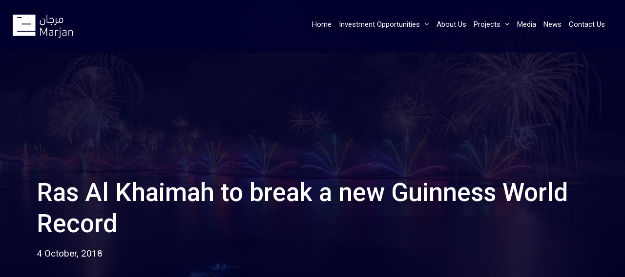

--- FILE ---
content_type: text/html; charset=UTF-8
request_url: https://marjan.ae/ras-al-khaimah-to-break-a-new-guinness-world-record/
body_size: 11422
content:
<!DOCTYPE html>
<html lang="en">
<head>
    <meta charset="UTF-8">
    <meta name="viewport" content="width=device-width, initial-scale=1, user-scalable=no">
    <meta http-equiv="X-UA-Compatible" content="ie=edge">
    <title>Ras Al Khaimah&#039;s Spectacular New Year&#039;s Eve Celebration</title>
    <link href="https://fonts.googleapis.com/css?family=Roboto:300,300i,400,500,700,900" rel="stylesheet">
    <link rel="stylesheet" href="https://marjan.ae/thm8h75px4w8/assets/css/al-marjan.css">
    <link rel="stylesheet" href="https://marjan.ae/thm8h75px4w8/assets/css/slider.min.css">
	<link rel="stylesheet" href="https://marjan.ae/thm8h75px4w8/myskiu432dd.css">
    <!-- HTML5 shim and Respond.js for IE8 support of HTML5 elements and media queries -->
    <!-- WARNING: Respond.js doesn't work if you view the page via file:// -->
    <!--[if lt IE 9]>
      <script src="https://oss.maxcdn.com/html5shiv/3.7.3/html5shiv.min.js"></script>
      <script src="https://oss.maxcdn.com/respond/1.4.2/respond.min.js"></script>
    <![endif]-->

    <!-- =============== APP FAVICON ===============-->
    <link rel="apple-touch-icon" sizes="180x180" href="https://marjan.ae/thm8h75px4w8/assets/images/favicon/apple-touch-icon.png">
    <link rel="icon" type="image/png" sizes="32x32" href="https://marjan.ae/thm8h75px4w8/assets/images/favicon/favicon-32x32.png">
    <link rel="icon" type="image/png" sizes="16x16" href="https://marjan.ae/thm8h75px4w8/assets/images/favicon/favicon-16x16.png">
    <link rel="manifest" href="https://marjan.ae/thm8h75px4w8/assets/images/favicon/site.webmanifest">
    <link rel="mask-icon" href="https://marjan.ae/thm8h75px4w8/assets/images/favicon/safari-pinned-tab.svg" color="#1e1545">
    <meta name="msapplication-TileColor" content="#1e1545">
    <meta name="theme-color" content="#1e1545">
   
    <meta name='robots' content='index, follow, max-image-preview:large, max-snippet:-1, max-video-preview:-1' />
	<style>img:is([sizes="auto" i], [sizes^="auto," i]) { contain-intrinsic-size: 3000px 1500px }</style>
	
	<!-- This site is optimized with the Yoast SEO plugin v26.3 - https://yoast.com/wordpress/plugins/seo/ -->
	<meta name="description" content="Experience an unforgettable New Year&#039;s Eve at Ras Al Khaimah&#039;s Al Marjan Island. Enjoy a grand fireworks display and festive activities. Book your hotel early!" />
	<link rel="canonical" href="https://marjan.ae/ras-al-khaimah-to-break-a-new-guinness-world-record/" />
	<meta property="og:locale" content="en_US" />
	<meta property="og:type" content="article" />
	<meta property="og:title" content="Ras Al Khaimah&#039;s Spectacular New Year&#039;s Eve Celebration" />
	<meta property="og:description" content="Experience an unforgettable New Year&#039;s Eve at Ras Al Khaimah&#039;s Al Marjan Island. Enjoy a grand fireworks display and festive activities. Book your hotel early!" />
	<meta property="og:url" content="https://marjan.ae/ras-al-khaimah-to-break-a-new-guinness-world-record/" />
	<meta property="og:site_name" content="Marjan" />
	<meta property="article:published_time" content="2018-10-04T14:38:19+00:00" />
	<meta property="article:modified_time" content="2024-05-04T10:32:27+00:00" />
	<meta property="og:image" content="https://marjan.ae/up3s7spi3cqp/2019/03/NYE-celebration-at-Al-Marjan-Island-5-HR.jpg" />
	<meta property="og:image:width" content="5059" />
	<meta property="og:image:height" content="3377" />
	<meta property="og:image:type" content="image/jpeg" />
	<meta name="author" content="marjanadmin1" />
	<meta name="twitter:card" content="summary_large_image" />
	<meta name="twitter:label1" content="Written by" />
	<meta name="twitter:data1" content="marjanadmin1" />
	<meta name="twitter:label2" content="Est. reading time" />
	<meta name="twitter:data2" content="2 minutes" />
	<script type="application/ld+json" class="yoast-schema-graph">{"@context":"https://schema.org","@graph":[{"@type":"WebPage","@id":"https://marjan.ae/ras-al-khaimah-to-break-a-new-guinness-world-record/","url":"https://marjan.ae/ras-al-khaimah-to-break-a-new-guinness-world-record/","name":"Ras Al Khaimah's Spectacular New Year's Eve Celebration","isPartOf":{"@id":"https://marjan.ae/#website"},"primaryImageOfPage":{"@id":"https://marjan.ae/ras-al-khaimah-to-break-a-new-guinness-world-record/#primaryimage"},"image":{"@id":"https://marjan.ae/ras-al-khaimah-to-break-a-new-guinness-world-record/#primaryimage"},"thumbnailUrl":"https://marjan.ae/up3s7spi3cqp/2019/03/NYE-celebration-at-Al-Marjan-Island-5-HR.jpg","datePublished":"2018-10-04T14:38:19+00:00","dateModified":"2024-05-04T10:32:27+00:00","author":{"@id":"https://marjan.ae/#/schema/person/1da800b39d1846805c03a080f668a801"},"description":"Experience an unforgettable New Year's Eve at Ras Al Khaimah's Al Marjan Island. Enjoy a grand fireworks display and festive activities. Book your hotel early!","breadcrumb":{"@id":"https://marjan.ae/ras-al-khaimah-to-break-a-new-guinness-world-record/#breadcrumb"},"inLanguage":"en-US","potentialAction":[{"@type":"ReadAction","target":["https://marjan.ae/ras-al-khaimah-to-break-a-new-guinness-world-record/"]}]},{"@type":"ImageObject","inLanguage":"en-US","@id":"https://marjan.ae/ras-al-khaimah-to-break-a-new-guinness-world-record/#primaryimage","url":"https://marjan.ae/up3s7spi3cqp/2019/03/NYE-celebration-at-Al-Marjan-Island-5-HR.jpg","contentUrl":"https://marjan.ae/up3s7spi3cqp/2019/03/NYE-celebration-at-Al-Marjan-Island-5-HR.jpg","width":5059,"height":3377},{"@type":"BreadcrumbList","@id":"https://marjan.ae/ras-al-khaimah-to-break-a-new-guinness-world-record/#breadcrumb","itemListElement":[{"@type":"ListItem","position":1,"name":"Home","item":"https://marjan.ae/"},{"@type":"ListItem","position":2,"name":"Ras Al Khaimah to break a new Guinness World Record"}]},{"@type":"WebSite","@id":"https://marjan.ae/#website","url":"https://marjan.ae/","name":"Marjan","description":"Discover Luxury Living on Al Marjan Island","potentialAction":[{"@type":"SearchAction","target":{"@type":"EntryPoint","urlTemplate":"https://marjan.ae/?s={search_term_string}"},"query-input":{"@type":"PropertyValueSpecification","valueRequired":true,"valueName":"search_term_string"}}],"inLanguage":"en-US"},{"@type":"Person","@id":"https://marjan.ae/#/schema/person/1da800b39d1846805c03a080f668a801","name":"marjanadmin1","url":"https://marjan.ae/author/marjanadmin1/"}]}</script>
	<!-- / Yoast SEO plugin. -->


<link rel='stylesheet' href='https://fonts.googleapis.com/css?family=Open+Sans%3A300%2C400%2C500%2C600%2C700%2C800&#038;display=swap' type='text/css' media='all' />
<link rel='stylesheet' href='https://marjan.ae/plblcirczjmw/photo-gallery/booster/assets/css/global.css' type='text/css' media='all' />
<link rel='stylesheet' href='https://marjan.ae/up3s7spi3cqp/la_icon_sets/style.min.css' type='text/css' media='all' />
<link rel='stylesheet' href='https://marjan.ae/glfmxrjygb/css/dist/block-library/style.min.css' type='text/css' media='all' />
<style id='classic-theme-styles-inline-css' type='text/css'>
/*! This file is auto-generated */
.wp-block-button__link{color:#fff;background-color:#32373c;border-radius:9999px;box-shadow:none;text-decoration:none;padding:calc(.667em + 2px) calc(1.333em + 2px);font-size:1.125em}.wp-block-file__button{background:#32373c;color:#fff;text-decoration:none}
</style>
<style id='global-styles-inline-css' type='text/css'>
:root{--wp--preset--aspect-ratio--square: 1;--wp--preset--aspect-ratio--4-3: 4/3;--wp--preset--aspect-ratio--3-4: 3/4;--wp--preset--aspect-ratio--3-2: 3/2;--wp--preset--aspect-ratio--2-3: 2/3;--wp--preset--aspect-ratio--16-9: 16/9;--wp--preset--aspect-ratio--9-16: 9/16;--wp--preset--color--black: #000000;--wp--preset--color--cyan-bluish-gray: #abb8c3;--wp--preset--color--white: #ffffff;--wp--preset--color--pale-pink: #f78da7;--wp--preset--color--vivid-red: #cf2e2e;--wp--preset--color--luminous-vivid-orange: #ff6900;--wp--preset--color--luminous-vivid-amber: #fcb900;--wp--preset--color--light-green-cyan: #7bdcb5;--wp--preset--color--vivid-green-cyan: #00d084;--wp--preset--color--pale-cyan-blue: #8ed1fc;--wp--preset--color--vivid-cyan-blue: #0693e3;--wp--preset--color--vivid-purple: #9b51e0;--wp--preset--gradient--vivid-cyan-blue-to-vivid-purple: linear-gradient(135deg,rgba(6,147,227,1) 0%,rgb(155,81,224) 100%);--wp--preset--gradient--light-green-cyan-to-vivid-green-cyan: linear-gradient(135deg,rgb(122,220,180) 0%,rgb(0,208,130) 100%);--wp--preset--gradient--luminous-vivid-amber-to-luminous-vivid-orange: linear-gradient(135deg,rgba(252,185,0,1) 0%,rgba(255,105,0,1) 100%);--wp--preset--gradient--luminous-vivid-orange-to-vivid-red: linear-gradient(135deg,rgba(255,105,0,1) 0%,rgb(207,46,46) 100%);--wp--preset--gradient--very-light-gray-to-cyan-bluish-gray: linear-gradient(135deg,rgb(238,238,238) 0%,rgb(169,184,195) 100%);--wp--preset--gradient--cool-to-warm-spectrum: linear-gradient(135deg,rgb(74,234,220) 0%,rgb(151,120,209) 20%,rgb(207,42,186) 40%,rgb(238,44,130) 60%,rgb(251,105,98) 80%,rgb(254,248,76) 100%);--wp--preset--gradient--blush-light-purple: linear-gradient(135deg,rgb(255,206,236) 0%,rgb(152,150,240) 100%);--wp--preset--gradient--blush-bordeaux: linear-gradient(135deg,rgb(254,205,165) 0%,rgb(254,45,45) 50%,rgb(107,0,62) 100%);--wp--preset--gradient--luminous-dusk: linear-gradient(135deg,rgb(255,203,112) 0%,rgb(199,81,192) 50%,rgb(65,88,208) 100%);--wp--preset--gradient--pale-ocean: linear-gradient(135deg,rgb(255,245,203) 0%,rgb(182,227,212) 50%,rgb(51,167,181) 100%);--wp--preset--gradient--electric-grass: linear-gradient(135deg,rgb(202,248,128) 0%,rgb(113,206,126) 100%);--wp--preset--gradient--midnight: linear-gradient(135deg,rgb(2,3,129) 0%,rgb(40,116,252) 100%);--wp--preset--font-size--small: 13px;--wp--preset--font-size--medium: 20px;--wp--preset--font-size--large: 36px;--wp--preset--font-size--x-large: 42px;--wp--preset--spacing--20: 0.44rem;--wp--preset--spacing--30: 0.67rem;--wp--preset--spacing--40: 1rem;--wp--preset--spacing--50: 1.5rem;--wp--preset--spacing--60: 2.25rem;--wp--preset--spacing--70: 3.38rem;--wp--preset--spacing--80: 5.06rem;--wp--preset--shadow--natural: 6px 6px 9px rgba(0, 0, 0, 0.2);--wp--preset--shadow--deep: 12px 12px 50px rgba(0, 0, 0, 0.4);--wp--preset--shadow--sharp: 6px 6px 0px rgba(0, 0, 0, 0.2);--wp--preset--shadow--outlined: 6px 6px 0px -3px rgba(255, 255, 255, 1), 6px 6px rgba(0, 0, 0, 1);--wp--preset--shadow--crisp: 6px 6px 0px rgba(0, 0, 0, 1);}:where(.is-layout-flex){gap: 0.5em;}:where(.is-layout-grid){gap: 0.5em;}body .is-layout-flex{display: flex;}.is-layout-flex{flex-wrap: wrap;align-items: center;}.is-layout-flex > :is(*, div){margin: 0;}body .is-layout-grid{display: grid;}.is-layout-grid > :is(*, div){margin: 0;}:where(.wp-block-columns.is-layout-flex){gap: 2em;}:where(.wp-block-columns.is-layout-grid){gap: 2em;}:where(.wp-block-post-template.is-layout-flex){gap: 1.25em;}:where(.wp-block-post-template.is-layout-grid){gap: 1.25em;}.has-black-color{color: var(--wp--preset--color--black) !important;}.has-cyan-bluish-gray-color{color: var(--wp--preset--color--cyan-bluish-gray) !important;}.has-white-color{color: var(--wp--preset--color--white) !important;}.has-pale-pink-color{color: var(--wp--preset--color--pale-pink) !important;}.has-vivid-red-color{color: var(--wp--preset--color--vivid-red) !important;}.has-luminous-vivid-orange-color{color: var(--wp--preset--color--luminous-vivid-orange) !important;}.has-luminous-vivid-amber-color{color: var(--wp--preset--color--luminous-vivid-amber) !important;}.has-light-green-cyan-color{color: var(--wp--preset--color--light-green-cyan) !important;}.has-vivid-green-cyan-color{color: var(--wp--preset--color--vivid-green-cyan) !important;}.has-pale-cyan-blue-color{color: var(--wp--preset--color--pale-cyan-blue) !important;}.has-vivid-cyan-blue-color{color: var(--wp--preset--color--vivid-cyan-blue) !important;}.has-vivid-purple-color{color: var(--wp--preset--color--vivid-purple) !important;}.has-black-background-color{background-color: var(--wp--preset--color--black) !important;}.has-cyan-bluish-gray-background-color{background-color: var(--wp--preset--color--cyan-bluish-gray) !important;}.has-white-background-color{background-color: var(--wp--preset--color--white) !important;}.has-pale-pink-background-color{background-color: var(--wp--preset--color--pale-pink) !important;}.has-vivid-red-background-color{background-color: var(--wp--preset--color--vivid-red) !important;}.has-luminous-vivid-orange-background-color{background-color: var(--wp--preset--color--luminous-vivid-orange) !important;}.has-luminous-vivid-amber-background-color{background-color: var(--wp--preset--color--luminous-vivid-amber) !important;}.has-light-green-cyan-background-color{background-color: var(--wp--preset--color--light-green-cyan) !important;}.has-vivid-green-cyan-background-color{background-color: var(--wp--preset--color--vivid-green-cyan) !important;}.has-pale-cyan-blue-background-color{background-color: var(--wp--preset--color--pale-cyan-blue) !important;}.has-vivid-cyan-blue-background-color{background-color: var(--wp--preset--color--vivid-cyan-blue) !important;}.has-vivid-purple-background-color{background-color: var(--wp--preset--color--vivid-purple) !important;}.has-black-border-color{border-color: var(--wp--preset--color--black) !important;}.has-cyan-bluish-gray-border-color{border-color: var(--wp--preset--color--cyan-bluish-gray) !important;}.has-white-border-color{border-color: var(--wp--preset--color--white) !important;}.has-pale-pink-border-color{border-color: var(--wp--preset--color--pale-pink) !important;}.has-vivid-red-border-color{border-color: var(--wp--preset--color--vivid-red) !important;}.has-luminous-vivid-orange-border-color{border-color: var(--wp--preset--color--luminous-vivid-orange) !important;}.has-luminous-vivid-amber-border-color{border-color: var(--wp--preset--color--luminous-vivid-amber) !important;}.has-light-green-cyan-border-color{border-color: var(--wp--preset--color--light-green-cyan) !important;}.has-vivid-green-cyan-border-color{border-color: var(--wp--preset--color--vivid-green-cyan) !important;}.has-pale-cyan-blue-border-color{border-color: var(--wp--preset--color--pale-cyan-blue) !important;}.has-vivid-cyan-blue-border-color{border-color: var(--wp--preset--color--vivid-cyan-blue) !important;}.has-vivid-purple-border-color{border-color: var(--wp--preset--color--vivid-purple) !important;}.has-vivid-cyan-blue-to-vivid-purple-gradient-background{background: var(--wp--preset--gradient--vivid-cyan-blue-to-vivid-purple) !important;}.has-light-green-cyan-to-vivid-green-cyan-gradient-background{background: var(--wp--preset--gradient--light-green-cyan-to-vivid-green-cyan) !important;}.has-luminous-vivid-amber-to-luminous-vivid-orange-gradient-background{background: var(--wp--preset--gradient--luminous-vivid-amber-to-luminous-vivid-orange) !important;}.has-luminous-vivid-orange-to-vivid-red-gradient-background{background: var(--wp--preset--gradient--luminous-vivid-orange-to-vivid-red) !important;}.has-very-light-gray-to-cyan-bluish-gray-gradient-background{background: var(--wp--preset--gradient--very-light-gray-to-cyan-bluish-gray) !important;}.has-cool-to-warm-spectrum-gradient-background{background: var(--wp--preset--gradient--cool-to-warm-spectrum) !important;}.has-blush-light-purple-gradient-background{background: var(--wp--preset--gradient--blush-light-purple) !important;}.has-blush-bordeaux-gradient-background{background: var(--wp--preset--gradient--blush-bordeaux) !important;}.has-luminous-dusk-gradient-background{background: var(--wp--preset--gradient--luminous-dusk) !important;}.has-pale-ocean-gradient-background{background: var(--wp--preset--gradient--pale-ocean) !important;}.has-electric-grass-gradient-background{background: var(--wp--preset--gradient--electric-grass) !important;}.has-midnight-gradient-background{background: var(--wp--preset--gradient--midnight) !important;}.has-small-font-size{font-size: var(--wp--preset--font-size--small) !important;}.has-medium-font-size{font-size: var(--wp--preset--font-size--medium) !important;}.has-large-font-size{font-size: var(--wp--preset--font-size--large) !important;}.has-x-large-font-size{font-size: var(--wp--preset--font-size--x-large) !important;}
:where(.wp-block-post-template.is-layout-flex){gap: 1.25em;}:where(.wp-block-post-template.is-layout-grid){gap: 1.25em;}
:where(.wp-block-columns.is-layout-flex){gap: 2em;}:where(.wp-block-columns.is-layout-grid){gap: 2em;}
:root :where(.wp-block-pullquote){font-size: 1.5em;line-height: 1.6;}
</style>
<link rel='stylesheet' href='https://marjan.ae/plblcirczjmw/album-and-image-gallery-plus-lightbox/assets/css/magnific-popup.css' type='text/css' media='all' />
<link rel='stylesheet' href='https://marjan.ae/plblcirczjmw/album-and-image-gallery-plus-lightbox/assets/css/slick.css' type='text/css' media='all' />
<link rel='stylesheet' href='https://marjan.ae/plblcirczjmw/album-and-image-gallery-plus-lightbox/assets/css/aigpl-public.css' type='text/css' media='all' />
<link rel='stylesheet' href='https://marjan.ae/vimimel/includes/css/styles.css' type='text/css' media='all' />
<link rel='stylesheet' href='https://marjan.ae/fibapud/assets/css/intlTelInput.min.css' type='text/css' media='all' />
<link rel='stylesheet' href='https://marjan.ae/fibapud/assets/css/countrySelect.min.css' type='text/css' media='all' />
<link rel='stylesheet' href='https://marjan.ae/solepet/assets/css/mega-menu-style.css' type='text/css' media='all' />
<style id='htmega-menu-inline-css' type='text/css'>

            
                .htmega-menu-container ul > li > a{
                    color: #ffffff;
                }
            
            
            
            
            
                .htmega-menu-container .sub-menu li a{
                    color: #000000;
                }
            
            
            
            
            
</style>
<link rel='stylesheet' href='https://marjan.ae/plblcirczjmw/elementor/assets/css/frontend.min.css' type='text/css' media='all' />
<link rel='stylesheet' href='https://marjan.ae/plblcirczjmw/essential-addons-for-elementor-lite/assets/front-end/css/view/general.min.css' type='text/css' media='all' />
<!--n2css--><!--n2js--><script type="text/javascript" src="https://marjan.ae/glfmxrjygb/js/jquery/jquery.min.js" id="jquery-core-js"></script>
<script type="text/javascript" src="https://marjan.ae/glfmxrjygb/js/jquery/jquery-migrate.min.js" id="jquery-migrate-js"></script>
<script type="text/javascript" src="https://marjan.ae/plblcirczjmw/photo-gallery/booster/assets/js/circle-progress.js" id="twbbwg-circle-js"></script>
<script type="text/javascript" id="twbbwg-global-js-extra">
/* <![CDATA[ */
var twb = {"nonce":"86d3cea5e1","ajax_url":"https:\/\/marjan.ae\/wp-admin\/admin-ajax.php","plugin_url":"https:\/\/marjan.ae\/plblcirczjmw\/photo-gallery\/booster","href":"https:\/\/marjan.ae\/wp-admin\/admin.php?page=twbbwg_photo-gallery"};
var twb = {"nonce":"86d3cea5e1","ajax_url":"https:\/\/marjan.ae\/wp-admin\/admin-ajax.php","plugin_url":"https:\/\/marjan.ae\/plblcirczjmw\/photo-gallery\/booster","href":"https:\/\/marjan.ae\/wp-admin\/admin.php?page=twbbwg_photo-gallery"};
/* ]]> */
</script>
<script type="text/javascript" src="https://marjan.ae/plblcirczjmw/photo-gallery/booster/assets/js/global.js" id="twbbwg-global-js"></script>
<script type="text/javascript" src="https://marjan.ae/plblcirczjmw/superfly-menu/includes/vendor/looks_awesome/icon_manager/js/md5.js" id="la-icon-manager-md5-js"></script>
<script type="text/javascript" src="https://marjan.ae/plblcirczjmw/superfly-menu/includes/vendor/looks_awesome/icon_manager/js/util.js" id="la-icon-manager-util-js"></script>
<script type="text/javascript" src="https://marjan.ae/solepet/assets/js/htmegamenu-main.js" id="htmegamenu-main-js"></script>
<script type="text/javascript" id="whp4808front.js9416-js-extra">
/* <![CDATA[ */
var whp_local_data = {"add_url":"https:\/\/marjan.ae\/wp-admin\/post-new.php?post_type=event","ajaxurl":"https:\/\/marjan.ae\/wp-admin\/admin-ajax.php"};
/* ]]> */
</script>
<script type="text/javascript" src="https://marjan.ae/plblcirczjmw/wp-security-hardening/modules/js/front.js" id="whp4808front.js9416-js"></script>

<!-- start Simple Custom CSS and JS -->
<!-- Google tag (gtag.js) -->
<script async src="https://www.googletagmanager.com/gtag/js?id=G-SGFELF9KJW"></script>
<script>
  window.dataLayer = window.dataLayer || [];
  function gtag(){dataLayer.push(arguments);}
  gtag('js', new Date());

  gtag('config', 'G-SGFELF9KJW');
</script>

 
 
 

<!-- end Simple Custom CSS and JS -->
<!-- start Simple Custom CSS and JS -->
<style type="text/css">
/* Add your CSS code here.

For example:
.example {
    color: red;
}

For brushing up on your CSS knowledge, check out http://www.w3schools.com/css/css_syntax.asp

End of comment */ 

	div.wpforms-container-full .wpforms-form button[type=submit] {
    background-color:#d72c2c; /* Grey background */
    border: 1px solid #ddd; /* Dark grey border */
    color: #333; /* Black text color */
    font-size:20px; /* Size of text */
    padding: 10px 15px; /* Distance between text and border */
}

 div.wpforms-container-full .wpforms-form button[type=submit]{
background-color: #d70505;
    border: 1px solid #ddd;
    color: #fff;
    font-size: 20px;
}

div.wpforms-container-full .wpforms-form button[type=submit]:active
{
 border: 1px solid #ddd;
    color: #fff;
    font-size: 20px;
}
.wpforms-container-full .wpforms-form label.wpforms-error {
    display: block;
	color: #ffffff;}
#bwg_container1_0 #bwg_container2_0 .bwg-container-0.bwg-album-thumbnails {
	width: 100%;}

.imagebox-text h3{
	display: flex;
	flex-direction: column;
}
.imagebox-text h3 span{
	font-size: 14px;
	color: #000;
	width: 75px;
}</style>
<!-- end Simple Custom CSS and JS -->

		<style type="text/css" id="wp-custom-css">
			input, textarea, select, option, button {
    font-family: 'Roboto', sans-serif;
height: 40px;
    width: 400px;
    border-radius: 0px;
    border-width: 1px;
     border-color: #ff634c;
padding-left: 10px;}


textarea {
    resize: vertical;
    height: 100px;
    padding-top: 10px;
    border-color: #ff634c;
}

#bwg_container1_1 #bwg_container2_1 .bwg-container-1.bwg-album-thumbnails {
	width: 100%;}
.page-id-1616{
	margin:0 ;
}
.list-item ul{
  list-style-type: square;
	padding:10px !important;
	display: flex;
	flex-direction:column;
	gap: 10px;
}
.list-item ul li::marker{
	color: #FECB3C !important;
}
@media(max-width:600px){
.order-first{
	order: -1;
}
	.map-text{
		position: absolute;
		    top: 536px;
				left: 0;
	}
}



.rakform form p label br{
	display: none;
}
.rakform form p{
	padding: 0;
}

.rakform input.wpcf7-form-control.wpcf7-submit.has-spinner{
	height: 50px !important;
	padding: 0px;
}
.rakform button,
.rakform input,
.rakform textarea{
	height: 100% !important;
	border: none !important;
	background-color: #00000014 ;
	border-radius: 6px; 
	padding:10px;
	width: 100%;
}
.rakform input.wpcf7-form-control.wpcf7-submit.has-spinner{
	cursor: pointer;
	background-color:#253746 !important;
	color: #fff;
	height: 40px !important;
}
@media(min-width:600px){
.imagebox {
	margin-top: 26px;
}
}

.imagebox div div h3{
	margin: 0 !important;
}
.page-id-1616 .elementor-section.elementor-section-boxed > .elementor-container{
	max-width: 1240px !important;
}
i.fa.fa-bars{
	color: #fff; 
}
.secondmenu i.fa.fa-bars{
	color: #000 !important;
}
.page-id-1616 .sfm-rollback.sfm-color1.sfm-theme-none.sfm-label-visible.sfm-label-metro{
	display: none !important;
}
.htmobile-menu-wrap.inside div li a {
    color: #000 !important;
		text-transform: uppercase !important;
		font-size: 16px !important;
}

.page-id-2307{
	margin: 0!important;
}

.display-hidden{
	display: none;
}

@media(max-width:530px){
	.nav_foot{
		padding: 0;
		border: none !important;
	}
}
input, textarea, select, option, button{
	width: 100% !important;
}		</style>
		   <link rel="stylesheet" href="https://cdn.jsdelivr.net/gh/fancyapps/fancybox@3.5.7/dist/jquery.fancybox.min.css" />
</head>
<!-- nav -->
<body class="nav_white">
<nav id="nav_main" class="nav_main">
    <div class="nav_inner">
        <div class="nav_left">
            <a href="https://marjan.ae" class="logo"><img src="https://marjan.ae/thm8h75px4w8/assets/images/logo_marjan_light.svg" alt="Marjan" class="logo_light"><img src="https://marjan.ae/thm8h75px4w8/assets/images/logo_marjan_light.svg" class="logo_dark" alt="Marjan"></a>

            <div class="textcontrols">

            </div>

        </div>
        <div class="nav_right">
			
            <div class="nav_primary">
                <span class="nav_close"></span>

                <div class="htmega-menu-container"><div class="htmega-menu-area"><ul id="menu-main-menu" class="htmega-megamenu"><li class="menu-item menu-item-type-custom menu-item-object-custom menu-item-home nocls"><a href="https://marjan.ae/" class="">Home </a></li>
<li class="menu-item menu-item-type-post_type menu-item-object-page menu-item-has-children nocls"><a href="https://marjan.ae/investment-opportunities-land-sale/" class="">Investment Opportunities <span class="htmenu-icon"><i class="fa fa-angle-down"></i></span></a>
<ul class="sub-menu"  style="width:px; left:px;" >
	<li class="menu-item menu-item-type-post_type menu-item-object-page "><a href="https://marjan.ae/investment-opportunities-land-sale/" class="menu_title"><span>Investment Opportunities Land Sale</span> </a></li>
	<li class="menu-item menu-item-type-custom menu-item-object-custom "><a href="https://marjan.ae/investment-opportunities-turnkey/" class="menu_title"><span>Turnkey Investment</span> </a></li>
</ul>
</li>
<li class="menu-item menu-item-type-post_type menu-item-object-page nocls"><a href="https://marjan.ae/about-us/" class="">About Us </a></li>
<li class="menu-item menu-item-type-custom menu-item-object-custom menu-item-has-children nocls"><a href="#" class="">Projects <span class="htmenu-icon"><i class="fa fa-angle-down"></i></span></a>
<ul class="sub-menu"  style="width:px; left:px;" >
	<li class="menu-item menu-item-type-post_type menu-item-object-page "><a href="https://marjan.ae/our-projects-initiatives/" class="menu_title"><span>Our Projects Initiatives</span> </a></li>
	<li class="menu-item menu-item-type-custom menu-item-object-custom "><a target="_blank" href="https://almarjanisland.com/" class="menu_title"><span>Al Marjan Island</span> </a></li>
	<li class="menu-item menu-item-type-post_type menu-item-object-page "><a target="_blank" href="https://marjan.ae/rak-central/" class="menu_title"><span>RAK Central</span> </a></li>
</ul>
</li>
<li class="menu-item menu-item-type-post_type menu-item-object-page nocls"><a href="https://marjan.ae/media-gallery/" class="">Media </a></li>
<li class="menu-item menu-item-type-post_type menu-item-object-page nocls"><a href="https://marjan.ae/all-news/" class="">News </a></li>
<li class="menu-item menu-item-type-post_type menu-item-object-page nocls"><a href="https://marjan.ae/contact-us/" class="">Contact Us </a></li>
</ul><a href="#" class="htmobile-aside-button"><i class="fa fa-bars"></i></a></div><div class="htmobile-menu-wrap"><a class="htmobile-aside-close"><i class="fa fa-times"></i></a><div class="htmobile-navigation"><ul id="menu-main-menu" class="htmega-megamenu"><li class="menu-item menu-item-type-custom menu-item-object-custom menu-item-home nocls"><a href="https://marjan.ae/" class="">Home </a></li>
<li class="menu-item menu-item-type-post_type menu-item-object-page menu-item-has-children nocls"><a href="https://marjan.ae/investment-opportunities-land-sale/" class="">Investment Opportunities <span class="htmenu-icon"><i class="fa fa-angle-down"></i></span></a>
<ul class="sub-menu"  style="width:px; left:px;" >
	<li class="menu-item menu-item-type-post_type menu-item-object-page "><a href="https://marjan.ae/investment-opportunities-land-sale/" class="menu_title"><span>Investment Opportunities Land Sale</span> </a></li>
	<li class="menu-item menu-item-type-custom menu-item-object-custom "><a href="https://marjan.ae/investment-opportunities-turnkey/" class="menu_title"><span>Turnkey Investment</span> </a></li>
</ul>
</li>
<li class="menu-item menu-item-type-post_type menu-item-object-page nocls"><a href="https://marjan.ae/about-us/" class="">About Us </a></li>
<li class="menu-item menu-item-type-custom menu-item-object-custom menu-item-has-children nocls"><a href="#" class="">Projects <span class="htmenu-icon"><i class="fa fa-angle-down"></i></span></a>
<ul class="sub-menu"  style="width:px; left:px;" >
	<li class="menu-item menu-item-type-post_type menu-item-object-page "><a href="https://marjan.ae/our-projects-initiatives/" class="menu_title"><span>Our Projects Initiatives</span> </a></li>
	<li class="menu-item menu-item-type-custom menu-item-object-custom "><a target="_blank" href="https://almarjanisland.com/" class="menu_title"><span>Al Marjan Island</span> </a></li>
	<li class="menu-item menu-item-type-post_type menu-item-object-page "><a target="_blank" href="https://marjan.ae/rak-central/" class="menu_title"><span>RAK Central</span> </a></li>
</ul>
</li>
<li class="menu-item menu-item-type-post_type menu-item-object-page nocls"><a href="https://marjan.ae/media-gallery/" class="">Media </a></li>
<li class="menu-item menu-item-type-post_type menu-item-object-page nocls"><a href="https://marjan.ae/all-news/" class="">News </a></li>
<li class="menu-item menu-item-type-post_type menu-item-object-page nocls"><a href="https://marjan.ae/contact-us/" class="">Contact Us </a></li>
</ul></div></div></div>				
					
			
            </div>
        <!--    <span class="nav_action"><i></i></span> -->
			
			
        </div>
    </div>
</nav>
<!-- //nav -->
<!-- header -->
<header id="header_inner" class="header_inner overlay_header" style="background-image:url(https://marjan.ae/up3s7spi3cqp/2019/03/NYE-celebration-at-Al-Marjan-Island-5-HR.jpg)">
    <div class="container">
        <div class="header_inner_data">
            <div class="container">
                <h1 class="page_title">Ras Al Khaimah to break a new Guinness World Record</h1>
				<p>
					4 October, 2018				</p>
            </div>
        </div>
    </div>
</header>
<!-- //header -->
<!-- container -->
<main id="main_full" class="main_full">
    <section class="section_main space_top">
        <div class="container">
            <div class="about_uae_box pw_row">
                <div class="pw_grid md12">
                   <p>After mesmerising the world with a world-record clinching firework display that welcomed hundreds of thousands of residents and visitors from around the world in 2018, Ras Al Khaimah is gearing up to showcase a never-before seen spectacle this New Year’s Eve.</p>
<p>Marjan, Ras Al Khaimah’s master-developer of freehold projects, will manage the festive show to mark 2019 with a glittering array of activities that will entertain all at its flagship development, Al Marjan Island.</p>
<p>&nbsp;</p>
<p><img decoding="async" class="alignnone size-full wp-image-230" src="https://staging.marjan.ae/up3s7spi3cqp/2019/03/NYE-celebration-at-Al-Marjan-Island-5-HR.jpg" alt="" width="100%" srcset="https://marjan.ae/up3s7spi3cqp/2019/03/NYE-celebration-at-Al-Marjan-Island-5-HR.jpg 5059w, https://marjan.ae/up3s7spi3cqp/2019/03/NYE-celebration-at-Al-Marjan-Island-5-HR-300x200.jpg 300w, https://marjan.ae/up3s7spi3cqp/2019/03/NYE-celebration-at-Al-Marjan-Island-5-HR-768x513.jpg 768w, https://marjan.ae/up3s7spi3cqp/2019/03/NYE-celebration-at-Al-Marjan-Island-5-HR-1024x684.jpg 1024w" sizes="(max-width: 5059px) 100vw, 5059px" /></p>
<p>Grab a prime viewing spot at Al Marjan Island by booking your hotel early and watch an amazing celebration that will include numerous innovative features, such as a mesmerising fireworks display on an unprecedented scale. More details on the show will be announced in due course.</p>
<p>Be prepared to witness a grand fireworks display, assorted entertainment activities and festive promotions on-site.</p>
<p>In a fitting tribute to the UAE, the dazzling display of the 2018 Ras Al Khaimah New Year’s Eve Fireworks by Al Marjan Island amazed audiences for a whole 13 minutes as rockets exploded into the clear night sky from 120 locations.</p>
<p>The inspiration for the 2018 display was the natural beauty of Ras Al Khaimah and Al Marjan Island, and the show was choreographed into seven chapters, and set to global music by 14 renowned composers. The show went on to clinch a Guinness World Record for the ‘largest aerial firework shell’.</p>
<p>&nbsp;</p>
<p><strong>What:</strong> New Year’s Eve Fireworks in Ras Al Khaimah</p>
<p><strong>Where:</strong> Al Marjan Island by Marjan</p>
<p><strong>When:</strong> December 31, 2018</p>
                </div>
            </div>
            <div class="clearfix"></div>        </div>
    </section>
</main>
<!-- //container -->
<section class="section_main pt0">
        <div class="container">
			<div class="heading_main sm text_med">Related Articles</div>
            <div class="pw_row link_boxes">
				
				                				
				
                <div class="pw_grid md6 relatespost">
					<a href="https://marjan.ae/%d8%ac%d8%b2%d9%8a%d8%b1%d8%a9-%d8%a7%d9%84%d9%85%d8%b1%d8%ac%d8%a7%d9%86-%d8%aa%d8%b3%d8%aa%d9%82%d8%a8%d9%84-%d8%a3%d9%88%d9%84-%d9%85%d8%b4%d8%b1%d9%88%d8%b9-%d8%b3%d9%83%d9%86%d9%8a-%d9%84%d8%b9/" class="article_list_view">
						<div class="article_img relatedimg" style="background-image: url(https://marjan.ae/up3s7spi3cqp/2023/12/Marjan_MISSONI-OCTA-Signing-43-scaled.jpg)"><img src="https://marjan.ae/thm8h75px4w8/assets/images/article_img_area.png" alt=""></div>
						
						<div class="article relate">
								21 December, 2023							<div class="article_title related">جزيرة المرجان تستقبل أول مشروع سكني لعلامة &#8220;ميسوني&#8221; الفاخرة في  رأس الخيمة</div>
						</div>
					</a>
                </div>

                				
				
                <div class="pw_grid md6 relatespost">
					<a href="https://marjan.ae/najwa-karam-and-waleed-al-shami-to-lead-ras-al-khaimah-new-years-eve-gala-dinner/" class="article_list_view">
						<div class="article_img relatedimg" style="background-image: url(https://marjan.ae/up3s7spi3cqp/2019/10/nye11-scaled.jpg)"><img src="https://marjan.ae/thm8h75px4w8/assets/images/article_img_area.png" alt=""></div>
						
						<div class="article relate">
								2 October, 2019							<div class="article_title related">Najwa Karam and Waleed Al Shami to lead  Ras Al Khaimah New Year’s Eve Gala Dinner</div>
						</div>
					</a>
                </div>

                				
				
                <div class="pw_grid md6 relatespost">
					<a href="https://marjan.ae/ras-al-khaimah-ushers-in-new-year-with-record-breaking-firework-drones-flying-at-1055-8-meters-high-over-1km-and-452-firework-drones-simultaneously-launching-a-breathtakingly-choreographed/" class="article_list_view">
						<div class="article_img relatedimg" style="background-image: url(https://marjan.ae/up3s7spi3cqp/2022/01/RAKNYE-2022-Two-GUINNESS-WORLD-RECORDS™-titles.jpg)"><img src="https://marjan.ae/thm8h75px4w8/assets/images/article_img_area.png" alt=""></div>
						
						<div class="article relate">
								1 January, 2022							<div class="article_title related">Ras Al Khaimah ushers in New Year with record-breaking firework drones flying at 1,055.8 meters high (over 1KM) and 452 firework drones simultaneously launching a breathtakingly choreographed ‘Happy New Year’ message in the sky</div>
						</div>
					</a>
                </div>

                				
				
                <div class="pw_grid md6 relatespost">
					<a href="https://marjan.ae/ras-al-khaimah-new-years-eve-fireworks-to-feature-one-of-the-worlds-largest-pyrotechnics-performances-to-welcome-2021/" class="article_list_view">
						<div class="article_img relatedimg" style="background-image: url(https://marjan.ae/up3s7spi3cqp/2021/05/ENA_848c4a90-fimage_story.jpg)"><img src="https://marjan.ae/thm8h75px4w8/assets/images/article_img_area.png" alt=""></div>
						
						<div class="article relate">
								9 December, 2020							<div class="article_title related">Ras Al Khaimah New Year’s Eve fireworks to feature one of the world’s largest pyrotechnics performances to welcome 2021</div>
						</div>
					</a>
                </div>

                                 
            </div>
        </div>
    </section>



<!-- footer -->
<style>
.nav_foot {
   
    font-weight: 600;}
</style>

<footer id="footer_main" class="footer_main">
    <div class="footer_inner">
        <div class="f_left">
            <div class="f_logo"><img src="https://marjan.ae/thm8h75px4w8/assets/images/logo_marjan_light.svg" alt=""></div>
            <ul class="social_links">
                <li><a href="https://www.facebook.com/Marjanrasalkhaimah"><img src="https://marjan.ae/thm8h75px4w8/assets/images/facebook.svg" alt="f"></a></li>
                <li><a href="https://twitter.com/MarjanRAK"><img src="https://marjan.ae/thm8h75px4w8/assets/images/twitter.svg" alt="t"></a></li>
                <li><a href="https://www.instagram.com/marjanrak/"><img src="https://marjan.ae/thm8h75px4w8/assets/images/instagram.svg" alt="ig"></a></li>
                <li><a href="https://www.linkedin.com/company/marjan/"><img src="https://marjan.ae/thm8h75px4w8/assets/images/ic_in.svg" alt="yt"></a></li>
            </ul>
            <div class="stay_touch">
                <span>Stay in touch</span>
                <a href="mailto:info@marjan.ae" class="email_id">info@marjan.ae</a>
            </div>
        </div>
        <div class="f_right">
            <div class="f_col" style="width: 330px;">
                <div class="f_title"></div>
                <ul class="nav_foot"><li id="menu-item-1052" class="menu-item menu-item-type-post_type menu-item-object-page menu-item-1052"><a href="https://marjan.ae/about-us/">About us</a></li>
<li id="menu-item-1049" class="menu-item menu-item-type-post_type menu-item-object-page menu-item-1049"><a href="https://marjan.ae/investment-opportunities-land-sale/">Investment Opportunities Land Sale</a></li>
<li id="menu-item-1050" class="menu-item menu-item-type-post_type menu-item-object-page menu-item-1050"><a href="https://marjan.ae/investment-opportunities-turnkey/">Investment Opportunities Turnkey</a></li>
<li id="menu-item-1051" class="menu-item menu-item-type-post_type menu-item-object-page menu-item-1051"><a href="https://marjan.ae/all-news/">All News</a></li>
</ul>            
            </div>
            <div class="f_col">
				 <div class="f_title"></div>
                <ul class="nav_foot_main nav_foot"><li id="menu-item-39" class="menu-item menu-item-type-post_type menu-item-object-page menu-item-39"><a href="https://marjan.ae/investment-opportunities-land-sale/">Invest In Ras Al Khaimah</a></li>
<li id="menu-item-37" class="menu-item menu-item-type-post_type menu-item-object-page menu-item-37"><a href="https://marjan.ae/our-projects-initiatives/">Our Projects Initiatives</a></li>
<li id="menu-item-1048" class="menu-item menu-item-type-post_type menu-item-object-page menu-item-1048"><a href="https://marjan.ae/videos/">Media</a></li>
<li id="menu-item-38" class="menu-item menu-item-type-post_type menu-item-object-page menu-item-38"><a href="https://marjan.ae/contact-us/">Contact Us</a></li>
</ul>                
            </div>
        </div>
        <div class="clearfix"></div>

        <div class="foot_bot">
            <div class="foot_bot_left">
                <div class="copyright_text">COPYRIGHT © 2025 MARJAN PROPERTIES, ALL RIGHTS RESERVED</div>
            </div>
            <!-- <div class="foot_bot_right">
                <ul class="nav_inline">
                    <li><a href="#">Terms & Conditions</a></li>
                    <li><a href="#">Privacy Policy</a></li>
                </ul>
            </div> -->
        </div>
    </div>
</footer>

<!-- //footer -->
 <script src="https://marjan.ae/thm8h75px4w8/assets/js/jquery.min.js"></script> 

<script src="https://marjan.ae/thm8h75px4w8/assets/js/al-marjan.js"></script>
<script src="https://marjan.ae/thm8h75px4w8/assets/js/owl.carousel.min.js"></script>
<link rel="stylesheet" href="https://cdn.jsdelivr.net/gh/fancyapps/fancybox@3.5.7/dist/jquery.fancybox.min.css" />
<script src="https://cdn.jsdelivr.net/gh/fancyapps/fancybox@3.5.7/dist/jquery.fancybox.min.js"></script>
<script>
    $k = jQuery.noConflict();
 $k(document).ready(function(){
     $k('.listing_slider').owlCarousel({
        items:4,
        margin:0,
        dots:false,
        nav:true,
        loop:false,
        responsiveClass:true,
        responsive:{
            0:{
                items:1
            },
            768:{
                items:2
            },
            992:{
                items:4
            }
        }
    });
     $k('.g_thumb_scroller').owlCarousel({
        items:5,
        margin:10,
        dots:false,
        nav:true,
        responsiveClass:true,
        responsive:{
            0:{
                items:2
            },
            600:{
                items:3
            },
            1000:{
                items:5
            }
        }
    });
});
jQuery(function() {
    jQuery(window).on("scroll", function() {
        if(jQuery(window).scrollTop() > 100) {
            jQuery(".nav_main").addClass("header_bg_tr");
        } else {
            //remove the background property so it comes transparent again (defined in your css)
           jQuery(".nav_main").removeClass("header_bg_tr");
        }
    });
});
</script>
<script type="speculationrules">
{"prefetch":[{"source":"document","where":{"and":[{"href_matches":"\/*"},{"not":{"href_matches":["\/wp-*.php","\/wp-admin\/*","\/up3s7spi3cqp\/*","\/c8qg5cpuht\/*","\/plblcirczjmw\/*","\/thm8h75px4w8\/*","\/*\\?(.+)"]}},{"not":{"selector_matches":"a[rel~=\"nofollow\"]"}},{"not":{"selector_matches":".no-prefetch, .no-prefetch a"}}]},"eagerness":"conservative"}]}
</script>
<link rel='stylesheet' href='https://marjan.ae/plblcirczjmw/wp-security-hardening/modules/inc/assets/css/tw-bs4.css' type='text/css' media='all' />
<link rel='stylesheet' href='https://marjan.ae/plblcirczjmw/wp-security-hardening/modules/inc/fa/css/font-awesome.min.css' type='text/css' media='all' />
<link rel='stylesheet' href='https://marjan.ae/plblcirczjmw/wp-security-hardening/modules/css/front.css' type='text/css' media='all' />
<script type="text/javascript" src="https://marjan.ae/glfmxrjygb/js/dist/hooks.min.js" id="wp-hooks-js"></script>
<script type="text/javascript" src="https://marjan.ae/glfmxrjygb/js/dist/i18n.min.js" id="wp-i18n-js"></script>
<script type="text/javascript" id="wp-i18n-js-after">
/* <![CDATA[ */
wp.i18n.setLocaleData( { 'text direction\u0004ltr': [ 'ltr' ] } );
/* ]]> */
</script>
<script type="text/javascript" src="https://marjan.ae/vimimel/includes/swv/js/index.js" id="swv-js"></script>
<script type="text/javascript" id="contact-form-7-js-before">
/* <![CDATA[ */
var wpcf7 = {
    "api": {
        "root": "https:\/\/marjan.ae\/wp-json\/",
        "namespace": "contact-form-7\/v1"
    }
};
/* ]]> */
</script>
<script type="text/javascript" src="https://marjan.ae/vimimel/includes/js/index.js" id="contact-form-7-js"></script>
<script type="text/javascript" src="https://marjan.ae/fibapud/assets/js/intlTelInput.min.js" id="nbcpf-intlTelInput-script-js"></script>
<script type="text/javascript" id="nbcpf-countryFlag-script-js-extra">
/* <![CDATA[ */
var nbcpf = {"ajaxurl":"https:\/\/marjan.ae\/wp-admin\/admin-ajax.php"};
/* ]]> */
</script>
<script type="text/javascript" src="https://marjan.ae/fibapud/assets/js/countrySelect.min.js" id="nbcpf-countryFlag-script-js"></script>
<script type="text/javascript" id="nbcpf-countryFlag-script-js-after">
/* <![CDATA[ */
		(function($) {
			$(function() {

				function render_country_flags(){

					$(".wpcf7-countrytext").countrySelect({
						
					});
					$(".wpcf7-phonetext").intlTelInput({
						autoHideDialCode: true,
						autoPlaceholder: true,
						nationalMode: true,
						separateDialCode: true,
						hiddenInput: "full_number",
							
					});
	
					$(".wpcf7-phonetext").each(function () {

						var dial_code = $(this).siblings(".flag-container").find(".selected-flag .selected-dial-code").text();

						var hiddenInput = $(this).attr('name');
						//console.log(hiddenInput);
						$("input[name="+hiddenInput+"-country-code]").val(dial_code);
					});
					
					$(".wpcf7-phonetext").on("countrychange", function() {
						// do something with iti.getSelectedCountryData()
						//console.log(this.value);
						var dial_code = $(this).siblings(".flag-container").find(".selected-flag .selected-dial-code").text();
						var hiddenInput = $(this).attr("name");
						$("input[name="+hiddenInput+"-country-code]").val(dial_code);
						
					});$(".wpcf7-countrytext").on("keyup", function() {
						var country_name = $(this).siblings(".flag-dropdown").find(".country-list li.active span.country-name").text();
						if(country_name == "")
						var country_name = $(this).siblings(".flag-dropdown").find(".country-list li.highlight span.country-name").text();
						
						var value   = $(this).val();
						//console.log(country_name, value);
						$(this).val(country_name + value.substring(country_name.length));
					});
				}

				var ip_address = "";

				jQuery.ajax({
					url: "https://ipapi.co/json/",
					//url: "https://reallyfreegeoip.org/json/",
					success: function(response){
						
						//console.log(response);
						//var location = JSON.parse(response);
						console.log(response.country_code);
						if( response.country_code !== undefined){
							//console.log("here");
							$(".wpcf7-countrytext").countrySelect({defaultCountry: response.country_code.toLowerCase(),
							});
							$(".wpcf7-phonetext").intlTelInput({
								autoHideDialCode: true,
								autoPlaceholder: true,
								nationalMode: true,
								separateDialCode: true,
								hiddenInput: "full_number",	
							});
							
							$(".wpcf7-phonetext").each(function () {
								var hiddenInput = $(this).attr('name');
								//console.log(hiddenInput);
								var dial_code = $(this).siblings(".flag-container").find(".selected-flag .selected-dial-code").text();
								$("input[name="+hiddenInput+"-country-code]").val(dial_code);
							});
							
							$(".wpcf7-phonetext").on("countrychange", function() {
								// do something with iti.getSelectedCountryData()
								//console.log(this.value);
								var dial_code = $(this).siblings(".flag-container").find(".selected-flag .selected-dial-code").text();
								var hiddenInput = $(this).attr("name");
								$("input[name="+hiddenInput+"-country-code]").val(dial_code);
								
							});$(".wpcf7-countrytext").on("keyup", function() {
								var country_name = $(this).siblings(".flag-dropdown").find(".country-list li.active span.country-name").text();
								if(country_name == "")
								var country_name = $(this).siblings(".flag-dropdown").find(".country-list li.highlight span.country-name").text();
								
								var value   = $(this).val();
								//console.log(country_name, value);
								$(this).val(country_name + value.substring(country_name.length));
							});

						} else {

							render_country_flags();

						}

					},
					error: function(){
						render_country_flags();
					}
				});
			});
		})(jQuery);
/* ]]> */
</script>
<script type="text/javascript" id="eael-general-js-extra">
/* <![CDATA[ */
var localize = {"ajaxurl":"https:\/\/marjan.ae\/wp-admin\/admin-ajax.php","nonce":"0ddfcbf533","i18n":{"added":"Added ","compare":"Compare","loading":"Loading..."},"eael_translate_text":{"required_text":"is a required field","invalid_text":"Invalid","billing_text":"Billing","shipping_text":"Shipping","fg_mfp_counter_text":"of"},"page_permalink":"https:\/\/marjan.ae\/ras-al-khaimah-to-break-a-new-guinness-world-record\/","cart_redirectition":"","cart_page_url":"","el_breakpoints":{"mobile":{"label":"Mobile Portrait","value":767,"default_value":767,"direction":"max","is_enabled":true},"mobile_extra":{"label":"Mobile Landscape","value":880,"default_value":880,"direction":"max","is_enabled":false},"tablet":{"label":"Tablet Portrait","value":1024,"default_value":1024,"direction":"max","is_enabled":true},"tablet_extra":{"label":"Tablet Landscape","value":1200,"default_value":1200,"direction":"max","is_enabled":false},"laptop":{"label":"Laptop","value":1366,"default_value":1366,"direction":"max","is_enabled":false},"widescreen":{"label":"Widescreen","value":2400,"default_value":2400,"direction":"min","is_enabled":false}}};
/* ]]> */
</script>
<script type="text/javascript" src="https://marjan.ae/plblcirczjmw/essential-addons-for-elementor-lite/assets/front-end/js/view/general.min.js" id="eael-general-js"></script>
<script type="text/javascript" id="icwp-wpsf-notbot-js-extra">
/* <![CDATA[ */
var shield_vars_notbot = {"strings":{"select_action":"Please select an action to perform.","are_you_sure":"Are you sure?","absolutely_sure":"Are you absolutely sure?"},"comps":{"notbot":{"ajax":{"not_bot":{"action":"shield_action","ex":"capture_not_bot","exnonce":"98852d4232","ajaxurl":"https:\/\/marjan.ae\/wp-admin\/admin-ajax.php","_wpnonce":"d5f14d4a61","_rest_url":"https:\/\/marjan.ae\/wp-json\/shield\/v1\/action\/capture_not_bot?exnonce=98852d4232&_wpnonce=d5f14d4a61"}},"flags":{"skip":false,"required":true}}}};
/* ]]> */
</script>
<script type="text/javascript" src="https://marjan.ae/plblcirczjmw/wp-simple-firewall/assets/dist/shield-notbot.bundle.js?mtime=1762409190" id="icwp-wpsf-notbot-js"></script>
</body>
</html><!-- WP Fastest Cache file was created in 0.388 seconds, on November 13, 2025 @ 11:31 am -->

--- FILE ---
content_type: text/css
request_url: https://marjan.ae/thm8h75px4w8/assets/css/al-marjan.css
body_size: 20502
content:
*,
*:before,
*:after {
	box-sizing: border-box;
	-webkit-box-sizing: border-box;
	-moz-box-sizing: border-box;
	margin: 0;
	padding: 0;
	outline: none !important
}

html {
	font-size: 16px;
}

@media(max-width:1399px) {
	html {
		font-size: 15px;
	}
}

@media(max-width:991px) {
	html {
		font-size: 14px;
	}
}

@media(max-width:575px) {
	html {
		font-size: 13px;
	}
}

/* container */
.container {
	width: 1200px;
	margin: 0 auto;
}

@media(min-width:1400px) {
	.container {
		width: 1290px;
	}
}

@media(max-width:1299px) {
	.container {
		width: 1170px;
		padding-left: 20px;
		padding-right: 20px;
	}
}

@media(max-width:1199px) {
	.container {
		width: 970px;
	}
}

@media(max-width:991px) {
	.container {
		width: 750px;
	}
}

@media(max-width:767px) {
	.container {
		width: 100%;
	}
}

img {
	max-width: 100%;
	border: none;
	height: auto;
	display: block;
}

.cleafix,
.cleafix:after,
.cleafix:before,
.container:after,
.container:before {
	content: '';
	display: block;
	clear: both;
	height: 0;
}

/* grid */
.pw_row {
	width: auto;
	margin-left: -7.5px;
	margin-right: -7.5px
}

.pw_row[data-gutter*="no"],
.pw_row.group_field {
	margin-left: 0;
	margin-right: 0
}

.pw_row[data-gutter*="no"] .pw_grid,
.pw_row.group_field .pw_grid {
	padding: 0
}

.pw_grid {
	padding: 0 7.5px;
	min-height: 1px
}

.clearfix,
.clear {
	clear: both;
	display: block
}

.pw_row:before,
.pw_row:after,
.clearfix:before,
.clearfix:after,
.clear:before,
.clear:after,
.pw_container:before,
.pw_container:after {
	content: '';
	display: block;
	clear: both;
	height: 0
}

@media(max-width:539px) and (max-width:0) {
	.pw_grid[data-clear*="xxs"] {
		clear: left
	}

	.pw_grid[data-offset*="xxs1"] {
		margin-left: 8.33333333%
	}

	.pw_grid[data-offset*="xxs2"] {
		margin-left: 16.66666667%
	}

	.pw_grid[data-offset*="xxs3"] {
		margin-left: 25%
	}

	.pw_grid[data-offset*="xxs4"] {
		margin-left: 33.33333333%
	}

	.pw_grid[data-offset*="xxs5"] {
		margin-left: 41.66666667%
	}

	.pw_grid[data-offset*="xxs6"] {
		margin-left: 50%
	}

	.pw_grid[data-offset*="xxs7"] {
		margin-left: 58.33333333%
	}

	.pw_grid[data-offset*="xxs8"] {
		margin-left: 66.66666667%
	}

	.pw_grid[data-offset*="xxs9"] {
		margin-left: 75%
	}

	.pw_grid[data-offset*="xxs10"] {
		margin-left: 83.33333333%
	}

	.pw_grid[data-offset*="xxs11"] {
		margin-left: 91.66666667%
	}

	.pw_grid[data-offset*="xxs12"] {
		margin-left: 100%
	}
}

.xxs1 {
	width: 8.33333333%;
	float: left
}

.xxs2 {
	width: 16.66666667%;
	float: left
}

.xxs3 {
	width: 25%;
	float: left
}

.xxs4 {
	width: 33.33333333%;
	float: left
}

.xxs5 {
	width: 41.66666667%;
	float: left
}

.xxs6 {
	width: 50%;
	float: left
}

.xxs7 {
	width: 58.33333333%;
	float: left
}

.xxs8 {
	width: 66.66666667%;
	float: left
}

.xxs9 {
	width: 75%;
	float: left
}

.xxs10 {
	width: 83.33333333%;
	float: left
}

.xxs11 {
	width: 91.66666667%;
	float: left
}

.xxs12 {
	width: 100%;
	float: left
}

@media(max-width:767px) and (min-width:540px) {
	.pw_grid[data-clear*="xs"] {
		clear: left
	}

	.pw_grid[data-offset*="xs1"] {
		margin-left: 8.33333333%
	}

	.pw_grid[data-offset*="xs2"] {
		margin-left: 16.66666667%
	}

	.pw_grid[data-offset*="xs3"] {
		margin-left: 25%
	}

	.pw_grid[data-offset*="xs4"] {
		margin-left: 33.33333333%
	}

	.pw_grid[data-offset*="xs5"] {
		margin-left: 41.66666667%
	}

	.pw_grid[data-offset*="xs6"] {
		margin-left: 50%
	}

	.pw_grid[data-offset*="xs7"] {
		margin-left: 58.33333333%
	}

	.pw_grid[data-offset*="xs8"] {
		margin-left: 66.66666667%
	}

	.pw_grid[data-offset*="xs9"] {
		margin-left: 75%
	}

	.pw_grid[data-offset*="xs10"] {
		margin-left: 83.33333333%
	}

	.pw_grid[data-offset*="xs11"] {
		margin-left: 91.66666667%
	}

	.pw_grid[data-offset*="xs12"] {
		margin-left: 100%
	}
}

@media(min-width:540px) {
	.xs1 {
		width: 8.33333333%;
		float: left
	}

	.xs2 {
		width: 16.66666667%;
		float: left
	}

	.xs3 {
		width: 25%;
		float: left
	}

	.xs4 {
		width: 33.33333333%;
		float: left
	}

	.xs5 {
		width: 41.66666667%;
		float: left
	}

	.xs6 {
		width: 50%;
		float: left
	}

	.xs7 {
		width: 58.33333333%;
		float: left
	}

	.xs8 {
		width: 66.66666667%;
		float: left
	}

	.xs9 {
		width: 75%;
		float: left
	}

	.xs10 {
		width: 83.33333333%;
		float: left
	}

	.xs11 {
		width: 91.66666667%;
		float: left
	}

	.xs12 {
		width: 100%;
		float: left
	}
}

@media(max-width:991px) and (min-width:768px) {
	.pw_grid[data-clear*="sm"] {
		clear: left
	}

	.pw_grid[data-offset*="sm1"] {
		margin-left: 8.33333333%
	}

	.pw_grid[data-offset*="sm2"] {
		margin-left: 16.66666667%
	}

	.pw_grid[data-offset*="sm3"] {
		margin-left: 25%
	}

	.pw_grid[data-offset*="sm4"] {
		margin-left: 33.33333333%
	}

	.pw_grid[data-offset*="sm5"] {
		margin-left: 41.66666667%
	}

	.pw_grid[data-offset*="sm6"] {
		margin-left: 50%
	}

	.pw_grid[data-offset*="sm7"] {
		margin-left: 58.33333333%
	}

	.pw_grid[data-offset*="sm8"] {
		margin-left: 66.66666667%
	}

	.pw_grid[data-offset*="sm9"] {
		margin-left: 75%
	}

	.pw_grid[data-offset*="sm10"] {
		margin-left: 83.33333333%
	}

	.pw_grid[data-offset*="sm11"] {
		margin-left: 91.66666667%
	}

	.pw_grid[data-offset*="sm12"] {
		margin-left: 100%
	}
}

@media(min-width:768px) {
	.pw_row {
		width: auto;
		margin-left: -10px;
		margin-right: -10px
	}

	.pw_grid {
		padding: 0 10px
	}

	.sm1 {
		width: 8.33333333%;
		float: left
	}

	.sm2 {
		width: 16.66666667%;
		float: left
	}

	.sm3 {
		width: 25%;
		float: left
	}

	.sm4 {
		width: 33.33333333%;
		float: left
	}

	.sm5 {
		width: 41.66666667%;
		float: left
	}

	.sm6 {
		width: 50%;
		float: left
	}

	.sm7 {
		width: 58.33333333%;
		float: left
	}

	.sm8 {
		width: 66.66666667%;
		float: left
	}

	.sm9 {
		width: 75%;
		float: left
	}

	.sm10 {
		width: 83.33333333%;
		float: left
	}

	.sm11 {
		width: 91.66666667%;
		float: left
	}

	.sm12 {
		width: 100%;
		float: left
	}

	.pw_container {
		width: 750px
	}
}

@media(max-width:1199px) and (min-width:992px) {
	.pw_grid[data-clear*="md"] {
		clear: left
	}

	.pw_grid[data-offset*="md1"] {
		margin-left: 8.33333333%
	}

	.pw_grid[data-offset*="md2"] {
		margin-left: 16.66666667%
	}

	.pw_grid[data-offset*="md3"] {
		margin-left: 25%
	}

	.pw_grid[data-offset*="md4"] {
		margin-left: 33.33333333%
	}

	.pw_grid[data-offset*="md5"] {
		margin-left: 41.66666667%
	}

	.pw_grid[data-offset*="md6"] {
		margin-left: 50%
	}

	.pw_grid[data-offset*="md7"] {
		margin-left: 58.33333333%
	}

	.pw_grid[data-offset*="md8"] {
		margin-left: 66.66666667%
	}

	.pw_grid[data-offset*="md9"] {
		margin-left: 75%
	}

	.pw_grid[data-offset*="md10"] {
		margin-left: 83.33333333%
	}

	.pw_grid[data-offset*="md11"] {
		margin-left: 91.66666667%
	}

	.pw_grid[data-offset*="md12"] {
		margin-left: 100%
	}
}

@media(min-width:992px) {
	.pw_row {
		width: auto;
		margin-left: -15px;
		margin-right: -15px
	}

	.pw_grid {
		padding: 0 15px
	}

	.pw_section {
		padding-top: 30px;
		padding-bottom: 30px
	}

	.md1 {
		width: 8.33333333%;
		float: left
	}

	.md2 {
		width: 16.66666667%;
		float: left
	}

	.md3 {
		width: 25%;
		float: left
	}

	.md4 {
		width: 33.33333333%;
		float: left
	}

	.md5 {
		width: 41.66666667%;
		float: left
	}

	.md6 {
		width: 50%;
		float: left
	}

	.md7 {
		width: 58.33333333%;
		float: left
	}

	.md8 {
		width: 66.66666667%;
		float: left
	}

	.md9 {
		width: 75%;
		float: left
	}

	.md10 {
		width: 83.33333333%;
		float: left
	}

	.md11 {
		width: 91.66666667%;
		float: left
	}

	.md12 {
		width: 100%;
		float: left
	}

	.pw_container {
		width: 970px
	}
}

@media(min-width:1200px) {
	.lg1 {
		width: 8.33333333%;
		float: left
	}

	.lg2 {
		width: 16.66666667%;
		float: left
	}

	.lg3 {
		width: 25%;
		float: left
	}

	.lg4 {
		width: 33.33333333%;
		float: left
	}

	.lg5 {
		width: 41.66666667%;
		float: left
	}

	.lg6 {
		width: 50%;
		float: left
	}

	.lg7 {
		width: 58.33333333%;
		float: left
	}

	.lg8 {
		width: 66.66666667%;
		float: left
	}

	.lg9 {
		width: 75%;
		float: left
	}

	.lg10 {
		width: 83.33333333%;
		float: left
	}

	.lg11 {
		width: 91.66666667%;
		float: left
	}

	.lg12 {
		width: 100%;
		float: left
	}

	.pw_container {
		width: 1170px
	}

	.pw_grid[data-clear*="lg"] {
		clear: left
	}

	.pw_grid[data-offset*="lg1"] {
		margin-left: 8.33333333%
	}

	.pw_grid[data-offset*="lg2"] {
		margin-left: 16.66666667%
	}

	.pw_grid[data-offset*="lg3"] {
		margin-left: 25%
	}

	.pw_grid[data-offset*="lg4"] {
		margin-left: 33.33333333%
	}

	.pw_grid[data-offset*="lg5"] {
		margin-left: 41.66666667%
	}

	.pw_grid[data-offset*="lg6"] {
		margin-left: 50%
	}

	.pw_grid[data-offset*="lg7"] {
		margin-left: 58.33333333%
	}

	.pw_grid[data-offset*="lg8"] {
		margin-left: 66.66666667%
	}

	.pw_grid[data-offset*="lg9"] {
		margin-left: 75%
	}

	.pw_grid[data-offset*="lg10"] {
		margin-left: 83.33333333%
	}

	.pw_grid[data-offset*="lg11"] {
		margin-left: 91.66666667%
	}

	.pw_grid[data-offset*="lg12"] {
		margin-left: 100%
	}
}

/* common */
body {
	font-family: 'Roboto', sans-serif;
	color: #00002E;
	font-weight: 400;
	line-height: 1.5;
	overflow-x: hidden;
}

input,
textarea,
select,
option,
button {
	font-family: 'Roboto', sans-serif;
}

h1,
h2,
h3,
h4,
h5,
h6 {
	font-size: inherit;
	font-weight: normal;
	line-height: normal;
}

body,
html {
	height: 100%;
}

a {
	color: #FF634C;
	text-decoration: none;
	outline: none;
	border: none;
}

p {
	margin-bottom: 15px;
	font-size: 1.25rem;
}

strong,
b {
	font-weight: 700
}

textarea {
	resize: vertical;
}

::-moz-selection {
	color: #fff;
	background: rgba(0, 0, 0, .2);
}

::selection {
	color: #fff;
	background: rgba(0, 0, 0, .2);
}

::-webkit-input-placeholder {
	color: #777
}

::-moz-placeholder {
	color: #777;
}

:-ms-input-placeholder {
	color: #777;
}

:-moz-placeholder {
	color: #777;
}

.newsletter_panel ::-webkit-input-placeholder {
	color: rgba(255, 255, 255, .5);
}

.newsletter_panel ::-moz-placeholder {
	color: rgba(255, 255, 255, .5);
}

.newsletter_panel :-ms-input-placeholder {
	color: rgba(255, 255, 255, .5);
}

.newsletter_panel :-moz-placeholder {
	color: rgba(255, 255, 255, .5);
}

.text_left {
	text-align: left !important;
}

.text_right {
	text-align: right !important;
}

.text_center {
	text-align: center !important;
}

.heading_large {
	font-size: 4.25rem;
	text-transform: uppercase;
	line-height: 1.2;
	font-weight: 400;
}

.heading_large span {
	display: block;
	font-weight: 500;
}

.heading_large span:not(.no_style) {
	font-size: 2rem;
}

.heading_main {
	font-size: 3.75rem;
	color: #00002E;
	margin-bottom: 35px;
	font-weight: 500;
	/* text-transform: capitalize; */
}

.heading_main.sm {
	font-size: 2.75rem;
	line-height: 1.4;
	margin-bottom: 20px;
	font-weight: 700;
}

.heading_main.xs {
	font-size: 2.125rem;
	font-weight: 400;
	line-height: 1.25;
}

.heading1 {
	font-size: 4rem;
	color: #00002f;
	margin-bottom: 25px;
}

.btn_main {
	border: 2px solid #FF634C;
	display: inline-block;
	color: #fff;
	height: auto;
	padding: 15px 40px 14px;
	min-width: 200px;
	text-align: center;
	font-size: 1.125rem;
	transition: .2s;
	-webkit-transition: .2s;
	-moz-transition: .2s;
	-ms-transition: .2s;
	-o-transition: .2s;
	box-shadow: 0 10px 99px rgba(255, 100, 76, 0.69);
	font-weight: 400;
	cursor: pointer;
	background: #FF634C;
}

.btn_main:hover {
	background: none;
	color: #FF634C;
}

.btn_white {
	background: #fff;
	border-color: #FF634C;
	color: #00002E;
	box-shadow: 0 20px 45px rgba(255, 100, 76, 0.11)
}

.btn_white:hover {
	border-color: #FF634C;
	background: #FF634C;
	color: #00002E;
}

.btn_white .arrow_right {
	background: #00002E;
}

.btn_white .arrow_right:after {
	border-color: #00002E;
}

.btn_outline {
	background: none;
	border-color: #fff;
	box-shadow: none
}

.btn_outline:hover {
	background: #FF634C !important;
	color: #fff;
	border-color: #FF634C;
}

.btn_yellow {
	background: #CB9A28;
	border: none;
	border-radius: 0;
	-webkit-border-radius: 0;
	-moz-border-radius: 0;
	-ms-border-radius: 0;
	-o-border-radius: 0;
	color: #fff;
}

.title {
	font-size: 1.75rem;
	font-weight: 500;
	margin-bottom: 10px;
	color: #092556;
	line-height: 1.2;
}

.title2 {
	font-size: 1.625rem;
	margin-bottom: 5px;
	font-weight: 300
}

.btn_outline_light {
	background: none !important;
	border: 2px solid #fff;
	color: #fff !important
}

.btn_outline_light:hover {
	background: #00002E !important;
}

/* flex */
.flex_view {
	display: -webkit-box;
	display: -moz-box;
	display: -ms-flexbox;
	display: -webkit-flex;
	display: flex;
}

.item_center {
	-webkit-box-align: center;
	-moz-box-align: center;
	-ms-flex-align: center;
	-webkit-align-items: center;
	align-items: center;
}

.direction_row {
	-webkit-box-direction: normal;
	-moz-box-direction: normal;
	-webkit-box-orient: horizontal;
	-moz-box-orient: horizontal;
	-webkit-flex-direction: row;
	-ms-flex-direction: row;
	flex-direction: row;
}

.justify_center {
	-webkit-box-pack: center;
	-moz-box-pack: center;
	-webkit-justify-content: center;
	-ms-flex-pack: center;
	justify-content: center;
}

/* ===== NAV MAIN ===== */
.nav_main {
	position: fixed;
	top: 0;
	left: 0;
	right: 0;
	z-index: 990;
	transition: .2s;
	-webkit-transition: .2s;
	-moz-transition: .2s;
	-ms-transition: .2s;
	-o-transition: .2s;
}

.nav_inner {
	max-width: 90%;
	margin: auto;
	padding: 30px 0;
	transition: .2s;
	-webkit-transition: .2s;
	-moz-transition: .2s;
	-ms-transition: .2s;
	-o-transition: .2s;
}

.nav_inner:after {
	content: '';
	display: block;
	clear: both;
}

.nav_left {
	float: left;
}


.nav_left a:after {
	content: '';
	display: block;
	clear: both;
}


.nav_right {
	float: right;
	padding-top: 5px;
	transition: .2s;
	-webkit-transition: .2s;
	-moz-transition: .2s;
	-ms-transition: .2s;
	-o-transition: .2s;
}

.logo {
	display: block;
	float: left;
	height: 48px;
	transition: .2s;
	-webkit-transition: .2s;
	-moz-transition: .2s;
	-ms-transition: .2s;
	-o-transition: .2s;
}

.logo img {
	width: auto;
	height: 100%;
}

.lang_box {
	float: left;
	margin-left: 60px;
	margin-top: 12px;
	transition: .2s;
	-webkit-transition: .2s;
	-moz-transition: .2s;
	-ms-transition: .2s;
	-o-transition: .2s;
}

.lang_list>li {
	display: inline-block;
	line-height: 26px;
}

.lang_list>li:not(:first-child) {
	border-left: 1px solid rgba(255, 255, 255, .5);
}

.lang_list>li>a {
	color: #fff;
	padding: 0 10px;
	display: block;
	transition: .2s;
	-webkit-transition: .2s;
	-moz-transition: .2s;
	-ms-transition: .2s;
	-o-transition: .2s;
	opacity: .3;
}

.lang_list>li>a:hover {
	opacity: 1;
	color: #FF634C
}

.lang_list>li.active>a {
	opacity: 1;
	color: #fff
}

.logo_dark {
	display: none;
}

.nav_sticky .logo_light,
.nav_white .logo_light {
	display: none;
}

.nav_sticky .logo_dark,
.nav_white .logo_dark {
	display: block;
}

/* menu */
.nav_primary {
	float: left;
}

.navbar>li {
	list-style: none;
	float: left;
	padding-left: 15px;
	padding-right: 15px;
	letter-spacing: .5px;
}

.navbar>li>a {
	display: block;
	color: #fff;
	padding: 10px 0;
	position: relative;
	transition: .2s;
	-webkit-transition: .2s;
	-moz-transition: .2s;
	-ms-transition: .2s;
	-o-transition: .2s;
}

.navbar>li>a:after {
	content: '';
	position: absolute;
	height: 2px;
	background: #FF634C;
	bottom: 0;
	left: 50%;
	right: 50%;
	transition: .2s;
	-webkit-transition: .2s;
	-moz-transition: .2s;
	-ms-transition: .2s;
	-o-transition: .2s;
	opacity: 0;
}

.navbar>li>a:hover:after,
.navbar>li.active>a:after {
	left: 0;
	right: 0;
	opacity: 1;
}

.navbar>li>a:hover,
.navbar>li.active>a {
	color: #fff
}

.navbar>li.submenu_parent>a {
	position: relative;
	padding-right: 18px;
}

.navbar>li.submenu_parent>a:before {
	content: '';
	display: block;
	width: 8px;
	height: 8px;
	position: absolute;
	right: 0;
	top: 15px;
	border-right: 2px solid #fff;
	border-bottom: 2px solid #fff;
	transform: rotate(45deg);
	-webkit-transform: rotate(45deg);
	-moz-transform: rotate(45deg);
	-ms-transform: rotate(45deg);
	-o-transform: rotate(45deg);
	transition: .2s;
	-webkit-transition: .2s;
	-moz-transition: .2s;
	-ms-transition: .2s;
	-o-transition: .2s;
}

.map_link a {
	display: block;
	padding: 10px 15px;
	color: #fff;
	position: relative;
	letter-spacing: 0.7px;
}

.map_link a:before {
	content: '';
	display: block;
	position: absolute;
	top: 10px;
	right: 10px;
	bottom: 10px;
	left: 10px;
	border-radius: 6px;
	-webkit-border-radius: 6px;
	-moz-border-radius: 6px;
	-ms-border-radius: 6px;
	-o-border-radius: 6px;
	background: #CB9A28;
	z-index: -1;
	opacity: 0;
	transition: .2s;
	-webkit-transition: .2s;
	-moz-transition: .2s;
	-ms-transition: .2s;
	-o-transition: .2s;
}

.map_link a:hover:before {
	opacity: 1;
	top: 0;
	right: 0;
	bottom: 0;
	left: 0;
}

.icon_map {
	width: 20px;
	height: 20px;
	background: url(../images/map.svg) 0 0 no-repeat;
	display: inline-block;
	vertical-align: middle;
	margin-right: 8px;
}

.map_link {
	float: left;
	font-weight: 500;
}

/* menu sticky */
.nav_white .nav_main {
	background: #fff;
}

.nav_white .navbar>li>a {
	color: #00002E
}

.nav_white .navbar>li.submenu_parent>a:before {
	border-color: #FF634C
}

.nav_white .navbar>li.contact_link a {
	color: #FF634C;
	font-weight: 700;
}

.nav_white .lang_list>li>a {
	color: #00002E;
	opacity: .5;
}

.nav_white .lang_list>li.active>a {
	color: #00002E;
	opacity: 1;
}

.nav_white .lang_list>li:not(:first-child) {
	border-color: rgba(0, 0, 46, 0.432)
}

.nav_sticky .nav_main {
	background: #fff;
	height: 90px;
	box-shadow: 0 10px 15px rgba(0, 0, 0, 0.1)
}

.nav_sticky .nav_inner {
	padding: 22px 0;
}

.nav_sticky .lang_box {
	margin-top: 10px;
}

.nav_sticky .nav_right {
	padding-top: 2px;
}

.nav_sticky .navbar>li>a {
	color: #00002E
}

.nav_sticky .navbar>li.submenu_parent>a:before {
	border-color: #FF634C
}

.nav_sticky .navbar>li.contact_link a {
	color: #FF634C;
	font-weight: 700;
}

.nav_sticky .lang_list>li>a {
	color: #00002E;
	opacity: .5;
}

.nav_sticky .lang_list>li.active>a {
	color: #00002E;
	opacity: 1;
}

.nav_sticky .lang_list>li:not(:first-child) {
	border-color: rgba(0, 0, 46, 0.432)
}

/* ===== HEADER ===== */
.header_main {
	position: relative;
	background-position: center top;
	background-repeat: no-repeat;
	background-size: cover
}

.header_data {
	position: absolute;
	top: 50%;
	left: 0;
	width: 100%;
	text-align: center;
	transform: translate(0, -50%);
	-webkit-transform: translate(0, -50%);
	-moz-transform: translate(0, -50%);
	-ms-transform: translate(0, -50%);
	-o-transform: translate(0, -50%);
	color: #fff;
}

.header_data p {
	margin-bottom: 0;
}

.discover_action {
	position: absolute;
	bottom: 50px;
	left: 0;
	right: 0;
	text-align: center
}

.discover_link {
	display: inline-block;
	font-size: 1.5rem;
	color: #fff;
}

.arrow_discover {
	width: 40px;
	height: 20px;
	display: block;
}

.arrow_discover:before {
	content: '';
	width: 12px;
	height: 12px;
	border-bottom: 2px solid #FF634C;
	border-right: 2px solid #FF634C;
	display: block;
	transform: rotate(45deg);
	-webkit-transform: rotate(45deg);
	-moz-transform: rotate(45deg);
	-ms-transform: rotate(45deg);
	-o-transform: rotate(45deg);
	margin-left: 15px;
}

.discover_action:hover .arrow_discover {
	top: 6px;
}

.header_data .heading_large,
.header_data p {
	position: relative;
	top: 50px;
	transition: .6s;
	-webkit-transition: .6s;
	-moz-transition: .6s;
	-ms-transition: .6s;
	-o-transition: .6s;
	opacity: 0;
}

.page_loaded .header_data .heading_large,
.page_loaded .header_data p {
	top: 0;
	opacity: 1;
}

.header_data p {
	transition: .6s .4s;
	-webkit-transition: .6s .4s;
	-moz-transition: .6s .4s;
	-ms-transition: .6s .4s;
	-o-transition: .6s .4s;
}

.discover_link {
	position: relative;
	transition: .6s 1s;
	-webkit-transition: .6s 1s;
	-moz-transition: .6s 1s;
	-ms-transition: .6s 1s;
	-o-transition: .6s 1s;
	opacity: 0;
	bottom: 40px;
}

.page_loaded .discover_link {
	bottom: 0;
	opacity: 1;
}

/* section */
.section_main {
	padding: 70px 0;
}

.space_top {
	padding-top: 140px;
}

.space_bot {
	padding-bottom: 140px;
}

.facts_box {
	background: #f4f4f4;
	min-height: 200px;
	border-radius: 10px;
	-webkit-border-radius: 10px;
	-moz-border-radius: 10px;
	-ms-border-radius: 10px;
	-o-border-radius: 10px;
	text-align: center;
}

/* facts */
.facts_inner {
	line-height: 1.25;
	text-align: left;
	max-width: 80%;
}

.count_text {
	font-size: 5.375rem;
	color: #092556;
	line-height: 1;
	padding-bottom: 10px;
}

.facts_text {
	font-size: 1.1825rem;
	display: inline-block;
	color: #CB9A28
}

.facts_left {
	margin-right: 20px;
}

/* panel */
.panel_img_main {
	padding: 40px;
	position: relative;
}

.pane_img {
	border-radius: 10px;
	-webkit-border-radius: 10px;
	-moz-border-radius: 10px;
	-ms-border-radius: 10px;
	-o-border-radius: 10px;
	overflow: hidden;
}

.pane_img img {
	width: 100%;
	height: auto;
}

.panel_title {
	padding: 25px;
	background: #fff;
	font-size: 1.5625rem;
	text-align: center;
	min-width: 320px;
	border-radius: 10px;
	-webkit-border-radius: 10px;
	-moz-border-radius: 10px;
	-ms-border-radius: 10px;
	-o-border-radius: 10px;
	box-shadow: 15px 45px 99px rgba(9, 37, 86, .29);
	position: relative;
	color: #707070;
}

.icon_island {
	width: 32px;
	height: 32px;
	display: inline-block;
	background: url(../images/ic_emblem.svg) 0 0 no-repeat;
	margin-right: 15px;
	vertical-align: middle
}

.panel_img_main .panel_title {
	position: absolute;
	left: 0;
	top: 0;
	max-width: 100%;
}

.panel_data {
	max-width: 675px;
	background: #fff;
	border-radius: 10px;
	-webkit-border-radius: 10px;
	-moz-border-radius: 10px;
	-ms-border-radius: 10px;
	-o-border-radius: 10px;
	padding: 35px 40px 15px 40px;
	position: relative;
	margin-top: -190px;
	min-height: 240px;
	box-shadow: 0 10px 99px rgba(11, 109, 183, .1);
	margin-right: -40px;
}

.panel_data.panel_right {
	margin-left: auto;
}

.panel_data.panel_left {
	margin-right: auto;
	margin-left: -40px;
}

.panel_data .title {
	font-size: 1.875rem;
}

.panel_data p {
	color: #707070
}

/* tab */
.panel_tab {
	max-width: 1040px;
}

.tab_nav {
	border-bottom: 3px solid #EAEAEA;
	margin-bottom: 30px;
}

.tab_nav:after {
	content: '';
	display: block;
	clear: both;
}

.tab_nav>li {
	list-style: none;
	float: left;
	font-size: 1.25rem;
	font-weight: 500;
	letter-spacing: 0.5px;
}

.tab_nav>li:not(:first-child) {
	margin-left: 80px;
}

.tab_nav>li>a {
	display: block;
	padding: 10px 20px;
	color: #696969;
	margin-bottom: -3px;
	border-bottom: 3px solid transparent;
	transition: .2s;
	-webkit-transition: .2s;
	-moz-transition: .2s;
	-ms-transition: .2s;
	-o-transition: .2s;
}

.tab_nav>li.active>a {
	color: #092556;
	border-bottom-color: #FF634C
}

.tab_nav>li>a:hover {
	border-bottom-color: #FF634C
}

.tab_data {
	display: none;
	transition: .4s;
	-webkit-transition: .4s;
	-moz-transition: .4s;
	-ms-transition: .4s;
	-o-transition: .4s;
	opacity: 0;
	visibility: hidden;
	position: relative;
	top: 20px;
}

.tab_data.active {
	display: block;
}

.tab_data.faded {
	top: 0;
	visibility: visible;
	opacity: 1;
}

/* hosted */
.listing_hosted>li {
	-webkit-flex: 1;
	-ms-flex: 1;
	-ms-flexbox: 1;
	flex: 1;
}

.listing>li {
	list-style: none;
}

.listing>li:first-child>.listing_inner {
	border-radius: 10px 0 0 10px;
	-webkit-border-radius: 10px 0 0 10px;
	-moz-border-radius: 10px 0 0 10px;
	-ms-border-radius: 10px 0 0 10px;
	-o-border-radius: 10px 0 0 10px;
}

.listing>li:last-child>.listing_inner {
	border-radius: 0 10px 10px 0;
	-webkit-border-radius: 0 10px 10px 0;
	-moz-border-radius: 0 10px 10px 0;
	-ms-border-radius: 0 10px 10px 0;
	-o-border-radius: 0 10px 10px 0;
}

.listing_inner {
	height: 100%;
	display: block;
	height: 588px;
	position: relative;
	overflow: hidden;
	background-size: cover;
	background-position: center center;
}

.listing_inner:before {
	content: '';
	display: block;
	background: #000;
	position: absolute;
	left: 0;
	top: 0;
	right: 0;
	bottom: 0;
	opacity: 0;
	transition: .4s;
	-webkit-transition: .4s;
	-moz-transition: .4s;
	-ms-transition: .4s;
	-o-transition: .4s;
	z-index: 2;
}

.listing_inner:hover:before {
	opacity: .4;
}

.listing_over {
	position: absolute;
	bottom: 0;
	left: -1px;
	right: -1px;
	z-index: 9;
	padding: 30px;
	text-align: center;
	color: #fff;
	background: -moz-linear-gradient(top, rgba(9, 37, 86, 0) 0%, rgba(9, 37, 86, 0.2) 21%, rgba(9, 37, 86, 0.6) 100%);
	background: -webkit-linear-gradient(top, rgba(9, 37, 86, 0) 0%, rgba(9, 37, 86, 0.2) 21%, rgba(9, 37, 86, 0.6) 100%);
	background: linear-gradient(to bottom, rgba(9, 37, 86, 0) 0%, rgba(9, 37, 86, 0.2) 21%, rgba(9, 37, 86, 0.6) 100%);
	filter: progid:DXImageTransform.Microsoft.gradient(startColorstr='#00092556', endColorstr='#99092556', GradientType=0);
}

.listing_over p {
	color: inherit
}

.listing_over .title {
	color: #fff;
}

.host_brief {
	transition: .3s ease-in-out;
	-webkit-transition: .3s ease-in-out;
	-moz-transition: .3s ease-in-out;
	-ms-transition: .3s ease-in-out;
	-o-transition: .3s ease-in-out;
	height: 0;
	opacity: 0;
}

.host_brief p {
	transition: .3s .15s;
	-webkit-transition: .3s .15s;
	-moz-transition: .3s .15s;
	-ms-transition: .3s .15s;
	-o-transition: .3s .15s;
	position: relative;
	top: 40px;
	opacity: 0;
	font-size: .975rem;
}

.listing_inner:hover .host_brief {
	opacity: 1;
	height: 135px;
}

.listing_inner:hover .host_brief p {
	top: 0;
	opacity: .8;
}

.host_logo {
	width: 160px;
	margin: auto;
	transition: .2s .1s;
	-webkit-transition: .2s .1s;
	-moz-transition: .2s .1s;
	-ms-transition: .2s .1s;
	-o-transition: .2s .1s;
	opacity: 0;
	max-height: 170px;
	margin-bottom: 15px;
}

.host_logo img {
	max-width: 100%;
	max-height: 170px;
}

.listing_inner:hover .host_logo {
	opacity: 1;
}

/* section bg */
.section_bg {
	background-size: cover;
	background-position: center center;
	background-attachment: fixed;
	position: relative;
	color: #fff;
}

.section_bg:before {
	content: '';
	display: block;
	position: absolute;
	left: 0;
	top: 0;
	bottom: 0;
	right: 0;
	background: #092556;
	opacity: .75;
}

.section_bg .container {
	position: relative;
	z-index: 3;
}

.section_bg .heading_main {
	color: #fff;
	margin-bottom: 10px;
}

.section_cta .btn_outer {
	margin-top: 30px;
	text-transform: capitalize;
}

/* footer */
.footer_main {
	background: #00002E;
	padding-top: 100px;
	color: rgba(255, 255, 255, .8);
}

.footer_main a {
	color: rgba(255, 255, 255, .8);
}

.footer_main a:hover {
	color: #fff;
}

.footer_inner {
	max-width: 92%;
	margin: auto;
}

.foot_top {
	margin-bottom: 40px;
}

.foot_top_left {
	width: 310px;
}

.foot_top_right {
	width: 130px;
	text-align: right;
}

.foot_top_mid {
	-webkit-flex: auto;
	-ms-flex: auto;
	-ms-flexbox: auto;
	flex: auto
}

.line {
	height: 1px;
	background: #fff;
}

.foot_top_mid .line {
	margin-top: 35px;
}

.explore_map {
	color: rgba(255, 255, 255, .8);
	font-size: .975rem;
	letter-spacing: 0.5px;
}

.explore_map .icon {
	width: 44px;
	display: block;
	float: left;
	margin-top: 15px;
}

.explore_map_txt {
	float: left;
	margin-left: 30px;
	line-height: 1.3;
	text-transform: uppercase;
}

.explore_map_txt span {
	display: block;
	font-size: 2.25rem;
	text-transform: none;
	font-weight: 500;
}

.arrow_right {
	width: 24px;
	height: 24px;
	display: inline-block;
	vertical-align: middle;
	background: url(../images/arrow-right.svg) center center no-repeat
}

.explore_map .arrow_right {
	float: left;
	margin-left: 20px;
	margin-top: 25px;
}

.lang_flag {
	display: inline-block;
	width: 22px;
	height: 22px;
	vertical-align: middle
}

.lang_text {
	display: inline-block;
	vertical-align: middle;
	font-size: 1.5rem;
	margin-right: 10px;
}

.lang_box_footer {
	margin-top: 12px;
}

.foot_main:after {
	content: '';
	display: block;
	clear: both;
}

.foot_mail_left,
.foot_mail_mid,
.foot_mail_right {
	float: left;
	width: 33.333%;
}

.foot_mail_mid {
	text-align: center;
}

.newsletter_panel {
	float: right;
	width: 446px;
}

.nav_foot {
	display: inline-block;
	vertical-align: top;
	text-align: left;
	font-weight: 300;
	border-left: 1px solid rgba(255, 255, 255, 0.4);
	padding-left: 20px;
}

.nav_foot>li {
	list-style: none;
	display: block;
	font-size: 1.125rem;
	margin-bottom: 15px;
}

.nav_foot>li a {
	display: block;
}

.f_title {
	font-size: 1.125rem;
	font-weight: 500;
	color: #fff;
	margin-bottom: 20px;
}

.form_style {
	padding: 15px;
	border: none;
	margin: 0;
	background: transparent;
	font-size: 1.125rem;
	width: 100%;
	color: #fff;
}

.foot_bot {
	border-top: 1px solid rgba(255, 255, 255, 0.25);
	padding-top: 30px;
	margin-top: 30px;
	padding-bottom: 30px
}

.social_links {
	margin-bottom: 30px;
}

.social_links>li {
	list-style: none;
	display: inline-block;
	vertical-align: top;
	margin-right: 20px
}

.social_links>li img {
	height: 24px;
}

.social_links>li>a {
	display: block;
}

.foot_bot:after {
	content: '';
	display: block;
	clear: both;
}

.foot_bot_left {
	float: left;
}

.foot_bot_right {
	float: right;
}

.nav_inline>li {
	list-style: none;
	display: inline-block;
	font-size: 13px;
	text-transform: uppercase;
}

.nav_inline>li:not(:first-child) {
	margin-left: 35px;
}

.nav_inline>li a {
	text-decoration: underline;
}

.f_logo {
	height: 55px;
	text-align: left;
	width: 150px;
	margin-bottom: 40px;
}

.f_logo img {
	max-height: 100%
}

.f_left {
	float: left;
}

.stay_touch span {
	display: block;
}

.stay_touch a {
	color: #fff
}

.f_right {
	float: right;
}

.f_col {
	float: left;
	width: 230px;
}

.f_col+.f_col {
	margin-left: 30px;
}

.nav_foot_main {
	padding-left: 0;
	border-left: none;
}

.nav_foot_main>li {
	font-weight: 500
}

.copyright_text {
	font-size: 0.9375rem;
}

/*	==============================================
	=========== Marjan Property start ============
	==============================================  */
.header_box {
	display: flex;
	display: -webkit-flex;
	display: -ms-flexbox;
}

.header_box>div {
	flex: 1;
	-webkit-flex: 1;
	-ms-flex: 1;
}

.header_left {
	min-width: 40%;
	max-width: 45%;
	background: #00002e;
	position: relative;
}

.header_right {
	background-position: center center;
	background-repeat: no-repeat;
	background-size: cover;
	position: relative;
	-webkit-box-ordinal-group: 2;
	-moz-box-ordinal-group: 2;
	-ms-flex-order: 2;
	-webkit-order: 2;
	order: 2;
}

.header_right:before {
	content: '';
	display: block;
	position: absolute;
	top: 0;
	left: 0;
	right: 0;
	bottom: 0;
	background: -moz-linear-gradient(top, rgba(0, 0, 46, 0.7) 0%, rgba(0, 0, 46, 0.7) 1%, rgba(0, 0, 46, 0.2) 31%, rgba(0, 0, 46, 0.1) 100%);
	background: -webkit-linear-gradient(top, rgba(0, 0, 46, 0.7) 0%, rgba(0, 0, 46, 0.7) 1%, rgba(0, 0, 46, 0.2) 31%, rgba(0, 0, 46, 0.1) 100%);
	background: linear-gradient(to bottom, rgba(0, 0, 46, 0.7) 0%, rgba(0, 0, 46, 0.7) 1%, rgba(0, 0, 46, 0.2) 31%, rgba(0, 0, 46, 0.1) 100%);
	filter: progid:DXImageTransform.Microsoft.gradient(startColorstr='#b300002e', endColorstr='#1a00002e', GradientType=0);
}

.header_left_inner {
	color: #fff;
	padding: 200px 11%;
}

.heading_page {
	font-size: 4.5rem;
	font-weight: 700;
	margin-bottom: 25px;
}

.top_full {
	background: #00002e;
	color: #fff;
	font-size: 1.3125rem;
	height: 80px;
	overflow: hidden;
}

.top_inner {
	padding: 19px 0;
	max-width: 90%;
	margin: 0 auto;
}

.top_left {
	float: left;
	margin-top: 4px;
}

.top_right {
	float: right;
}

.top_inner:after {
	content: '';
	display: block;
	clear: both;
}

.btn_download {
	background: #FF634C;
	font-size: 1.125rem;
	font-weight: 700;
	padding: 6px 20px 4px;
	color: #fff;
	border-radius: 40px;
	-webkit-border-radius: 40px;
	-moz-border-radius: 40px;
	-ms-border-radius: 40px;
	-o-border-radius: 40px;
	min-width: 164px;
	display: inline-block;
	text-align: center;
}

.top_full+.nav_main {
	top: 80px;
}

.nav_sticky .top_full+.nav_main {
	top: 0px;
}

.btn_outer {
	margin-top: 30px;
}

.quote_full_box {
	text-align: center;
}

.quote_text {
	text-align: center;
	font-size: 2.5rem;
	font-style: italic;
	font-weight: 300;
	color: #00002E;
	display: inline-block;
	padding: 0 20px;
	position: relative;
}

.quote_text:before,
.quote_text:after {
	content: '"';
	display: block;
	position: absolute;
	color: #FF634C;
	font-size: 3rem;
	font-weight: 900;
	top: 0;
}

.quote_text:before {
	left: 0;
}

.quote_text:after {
	right: 0;
}

.quote_full_section {
	background: #fff;
}

.bg_darkblue {
	background: #00002E;
	color: #fff;
}

.vis_title {
	font-size: 2.25rem;
	color: #FF634C
}

.vis_title_icon {
	float: left;
}

.vis_top_left:after,
.vis_info_top:after {
	content: '';
	display: block;
	clear: both;
}

.vis_top_left {
	width: 45%;
	float: left;
	border-right: 2px solid #FF634C
}

.vis_top_right {
	float: left;
	width: 55%;
	padding-left: 80px;
}

.vis_info_graph {
	float: left;
	width: 105px;
	margin-right: 30px;
}

.vis_info_count {
	font-size: 1.375rem;
	text-align: center;
	float: left;
}

.vis_info_count strong {
	display: block;
	font-size: 5rem;
	font-weight: 700;
	line-height: 1;
	margin-bottom: 5px;
}

.vis_info_top {
	transition: .6s;
	-webkit-transition: .6s;
	-moz-transition: .6s;
	-ms-transition: .6s;
	-o-transition: .6s;
	opacity: 0;
}

.owl-item.active .vis_info_top {
	opacity: 1;
}

.vis_box_slider_outer {
	border-bottom: 2px solid #FF634C;
	padding-bottom: 50px;
	margin-bottom: 50px;
	padding-left: 40px;
}

.vis_info_percent {
	font-size: 2.75rem;
	font-weight: 700;
	color: #FF634C
}

.vis_info_grid_data {
	padding-left: 18px;
	border-left: 2px solid #FF4125;
	padding-top: 10px;
}

.vis_info_grid_data p {
	font-size: 1.3125rem;
	line-height: 1.25;
}

.vis_info_icon {
	width: 80px;
}

.vis_full_section {
	padding: 160px 0;
}

.vis_box_slider .owl-dots>div {
	display: block;
	margin: 6px;
}

.vis_box_slider .owl-dots {
	position: absolute;
	right: 0;
	top: 50%;
	transform: translateY(-50%);
	-webkit-transform: translateY(-50%);
	-moz-transform: translateY(-50%);
	-ms-transform: translateY(-50%);
	-o-transform: translateY(-50%);
	margin-top: 0;
}

.vis_box_slider .owl-dots>div>span {
	width: 12px;
	height: 12px;
}

.vis_box_slider .owl-dots>div:not(.active)>span {
	transform: scale(.75);
	-webkit-transform: scale(.75);
	-moz-transform: scale(.75);
	-ms-transform: scale(.75);
	-o-transform: scale(.75);
}

.futureof_right {
	float: right;
}

.futureof_left {
	margin-top: 50px;
}

.opportunity_full_section {
	background-position: center center;
	background-repeat: no-repeat;
	background-size: cover;
	position: relative;
	background-attachment: fixed;
	box-shadow: 0 20px 99px rgba(0, 0, 46, 0.2);
}

.opportunity_full_section:before {
	content: '';
	display: block;
	position: absolute;
	top: 0;
	left: 0;
	right: 0;
	bottom: 0;
	background: #000;
	opacity: 0.5;
}

.opportunity_main_box {
	margin: 60px 0;
	color: #fff;
	position: relative;
}

.opportunity_main_box .heading_main {
	color: #fff;
}

.opportunity_main_box p {
	opacity: 0.8;
}

.list_info>li {
	position: relative;
	list-style: none;
	padding-left: 25px;
	margin-bottom: 20px;
}

.list_info>li:before {
	content: '';
	display: block;
	width: 10px;
	height: 10px;
	background: #FF634C;
	border-radius: 50%;
	-webkit-border-radius: 50%;
	-moz-border-radius: 50%;
	-ms-border-radius: 50%;
	-o-border-radius: 50%;
	position: absolute;
	left: 0;
	top: 11px;
}

.locationmap_info {
	max-width: 600px;
	margin-top: 80px;
}

.locationmap_info .title {
	margin-bottom: 20px;
}

.landof_icon {
	width: 120px;
	height: 120px;
	border: 1px solid #00002E;
	border-radius: 50%;
	-webkit-border-radius: 50%;
	-moz-border-radius: 50%;
	-ms-border-radius: 50%;
	-o-border-radius: 50%;
	text-align: center;
	padding: 28px;
	margin: 0 auto 20px;
	box-shadow: 0 0 0 rgba(255, 100, 76, 0);
}

.landof_icon img {
	width: 100%;
	height: 100%;
}

.landof_list {
	display: flex;
	display: -webkit-flex;
	display: -ms-flexbox;
	justify-content: space-between;
	margin-top: 80px;
}

.landof_list>li {
	list-style: none;
}

.landof_main {
	text-align: center;
	display: block;
	max-width: 180px;
	margin: 0 auto;
	color: inherit
}

.landof_list>li:hover .title2 {
	color: #FF634C;
	font-weight: 500;
}

.landof_main>* {
	transition: .2s;
	-webkit-transition: .2s;
	-moz-transition: .2s;
	-ms-transition: .2s;
	-o-transition: .2s;
}

.landof_list>li:hover .landof_icon {
	border-color: #FF634C;
	background: #FF634C;
	box-shadow: 0 10px 45px rgba(255, 100, 76, .3);
}

.top_line {
	position: static;
}

.top_line:before {
	content: '';
	width: 60px;
	height: 10px;
	background: #FF634C;
	display: block;
	position: absolute;
	top: -5px;
}

.thelandof_full_section {
	position: relative;
}

.explore_full_section {
	position: relative;
	margin-top: 100px;
}

.explore_services {
	font-size: 1.5rem;
	border-left: 4px solid #FF634C;
	padding-left: 45px;
	margin-left: 60px;
}

.explore_services>li {
	list-style: none;
}

.explore_services>li+li {
	margin-top: 10px;
}

.explore_services>li>a {
	display: block;
	padding: 5px 0;
	color: #00002E;
	font-weight: 300;
}

.explore_services>li>a:hover {
	font-weight: 500;
}

.explore_services>li .arrow_right {
	background: #FF634C;
	height: 3px;
}

.explore_services>li .arrow_right:after {
	border-color: #FF634C;
	width: 13px;
	height: 13px;
	border-right-width: 3px;
	border-bottom-width: 3px;
	top: -5px;
}

.text_light {
	font-weight: 300 !important
}

.bg_orange {
	background: #FF634C;
	color: #fff;
}

.bg_orange .heading_main {
	color: #fff;
}

.dowload_form_outer .form_style {
	background: #fff;
	border: 1px solid #00002E;
	padding: 10px;
}

.dowload_box {
	width: 420px;
	margin-left: auto;
}

.dowload_box .btn_download {
	font-size: 12px;
	font-weight: 400;
	border-radius: 0;
	-webkit-border-radius: 0;
	-moz-border-radius: 0;
	-ms-border-radius: 0;
	-o-border-radius: 0;
	height: 44px;
	border: 1px solid #fff;
	box-shadow: 0 0 70px rgba(0, 0, 46, 0.3);
	white-space: nowrap;
}

.download_img {
	width: 120px;
	float: left;
}

.download_text {
	padding-top: 16px;
}

.input_group {
	margin-bottom: 15px;
}

.btn_download_outer {
	float: left;
	margin-right: 20px;
}

.download_info_text {
	font-size: 12px;
}

.btn_download img {
	width: 25px;
	display: inline-block;
	vertical-align: middle
}

.download_left {
	padding-right: 40px;
}

.download_right {
	position: relative;
	padding-left: 40px;
}

.download_right:before {
	content: '';
	display: block;
	width: 4px;
	height: 164px;
	background: #fff;
	position: absolute;
	left: 60px;
	top: 80px;
}

.download_left .heading_main {
	color: #fff;
}

/* submenu */
@media(min-width:1200px) {
	.navbar>li.submenu_parent {
		position: relative;
	}

	.submenu_box, .sub-menu {
		position: absolute;
		width: 350px;
		background: #fff;
		position: absolute;
		top: 100%;
		left: 0;
		border-radius: 10px;
		-webkit-border-radius: 10px;
		-moz-border-radius: 10px;
		-ms-border-radius: 10px;
		-o-border-radius: 10px;
		box-shadow: 0 25px 55px rgba(0, 0, 46, 0.3);
		transform: translateX(-50%);
		-webkit-transform: translateX(-50%);
		-moz-transform: translateX(-50%);
		-ms-transform: translateX(-50%);
		-o-transform: translateX(-50%);
		padding: 30px;
		font-size: 1.125rem;
		visibility: hidden;
		opacity: 0;
		margin-top: 20px;
		transition: .2s;
		-webkit-transition: .2s;
		-moz-transition: .2s;
		-ms-transition: .2s;
		-o-transition: .2s;
	}

	.navbar>li.submenu_parent:hover .submenu_box, .navbar>li.submenu_parent:hover .sub-menu {
		margin-top: 0;
		opacity: 1;
		visibility: visible;
	}

	.submenu_box:after {
		content: '';
		display: block;
		clear: both;
	}

	.submenu_left {
		width: 100%;
		float: left;
	}

	.submenu_right {
		width: 60%;
		float: left;
	}

	.submenu_links>li, .sub-menu li {
		list-style: none;
		margin-bottom: 20px;
	}

	.submenu_links>li>a, .sub-menu a {
		display: block;
		color: #00002E;
		padding: 8px 15px;
	}

	.media_img {
		float: left;
		min-width: 40%;
		max-width: 40%;
		overflow: hidden;
		box-shadow: 0 10px 25px rgba(0, 0, 46, 0.2);
		border-radius: 6px;
		-webkit-border-radius: 6px;
		-moz-border-radius: 6px;
		-ms-border-radius: 6px;
		-o-border-radius: 6px;
		transition: .2s;
		-webkit-transition: .2s;
		-moz-transition: .2s;
		-ms-transition: .2s;
		-o-transition: .2s;
	}

	.submenu_links>li>a:before, .sub-menu a:before {
		content: '- ';
		display: inline-block;
		margin-left: -5px;
		opacity: 0;
		transition: .2s;
		-webkit-transition: .2s;
		-moz-transition: .2s;
		-ms-transition: .2s;
		-o-transition: .2s;
	}

	.submenu_links>li>a:hover:before, .sub-menu a:hover:before {
		margin-left: 0;
		opacity: 1;
	}

	.media_info {
		padding-left: 40px;
	}

	.media_date {
		font-size: 12px;
		color: #0B6DB7;
		font-family: 'Roboto', sans-serif;
	}

	.media_cat {
		font-size: 1rem;
		color: #0B6DB7;
		font-weight: 400;
		font-family: 'Roboto', sans-serif;
	}

	.media_title {
		font-size: 1.5rem;
		color: #00002E;
		font-weight: 300;
	}

	.media_title a {
		color: inherit;
	}

	.media_link {
		display: inline-block;
		margin-top: 5px;
		margin-left: -2px;
	}

	.media_link .arrow_right {
		background: #FF634C;
		transform: scale(.6);
		-webkit-transform: scale(.6);
		-moz-transform: scale(.6);
		-ms-transform: scale(.6);
		-o-transform: scale(.6);
	}

	.media_link .arrow_right:after {
		border-color: #FF634C;
	}

	.submenu_title {
		margin-bottom: 10px;
	}
}

.submenu_parent>a[href*="about-us.html"] {
	pointer-events: none
}

/*	============================================
	=========== Marjan Property end ============
	============================================  */


@media(max-width:1199px) {
	.nav_inner {
		padding: 20px 0;
	}

	.lang_box {
		margin-top: 25px;
	}

	.nav_right {
		padding-top: 15px;
	}

	.heading_large {
		font-size: 4rem
	}

	.heading_large span:not(.no_style) {
		font-size: 1.75rem
	}

	.count_text {
		font-size: 4.5rem
	}

	.facts_text {
		font-size: 1.75rem
	}

	.panel_title {
		padding: 20px;
	}

	.panel_title {
		min-width: 260px;
	}

	.btn_main {
		padding: 12px 30px;
		min-width: 160px
	}

	.tab_nav>li:not(:first-child) {
		margin-left: 35px;
	}

	.panel_tab {
		max-width: 100%;
	}

	.listing_inner:hover .host_brief {
		height: 175px;
	}

	.listing_inner {
		height: 500px;
	}

	.explore_map_txt {
		font-size: .75rem
	}

	.explore_map_txt span {
		font-size: 2rem
	}

	.explore_map .icon {
		margin-top: 10px;
	}

	.explore_map_txt,
	.explore_map .arrow_right {
		margin-left: 15px;
	}

	.explore_map .arrow_right {
		margin-top: 20px;
	}

	.foot_top_left {
		width: 250px;
	}

	.nav_foot>li {
		font-size: 1rem
	}

	.title2 {
		font-size: 1.25rem
	}

	.newsletter_panel {
		width: 360px;
	}

	.form_style {
		font-size: 1rem
	}

	.newsletter_main {
		-webkit-box-direction: normal;
		-moz-box-direction: normal;
		-webkit-box-orient: vertical;
		-moz-box-orient: vertical;
		-webkit-flex-direction: column;
		-ms-flex-direction: column;
		flex-direction: column;
	}

	.newsletter_input {
		border-right: 1px solid #fff;
		margin-bottom: 10px;
	}

	.form_style {
		padding-bottom: 15px;
	}

	.newsletter_button {
		width: 100%;
	}

	.foot_mail_left {
		width: 25%;
	}

	.foot_mail_mid {
		width: 35%;
		text-align: left;
	}

	.foot_mail_right {
		width: 40%;
	}

	.nav_inline>li {
		font-size: .875rem
	}

	.social_links>li img {
		height: 18px;
	}

	.nav_primary {
		position: fixed;
		left: 0;
		top: 0;
		bottom: -60px;
		padding-bottom: 60px;
		width: 100%;
		z-index: 99;
		display: none;
		visibility: hidden;
		opacity: 0;
		transition: .3s;
		-webkit-transition: .3s;
		-o-transition: .3s;
	}

	.nav_primary:before {
		content: '';
		background: #092556;
		opacity: .95;
		position: absolute;
		top: 0;
		left: 0;
		height: 100%;
		right: 0;
	}

	.nav_active {
		overflow: hidden;
	}

	.nav_active .nav_primary {
		display: block;
	}

	.nav_showing .nav_primary {
		visibility: visible;
		opacity: 1
	}

	.navbar {
		position: absolute;
		left: 8%;
		top: 50px;
		bottom: 50px;
		overflow: auto;
		width: 84%;
		font-size: 1.15rem
	}

	.navbar>li>a {
		color: #fff !important;
		border-bottom: 2px solid rgba(255, 255, 255, .25)
	}

	.navbar>li>a:after {
		background: #fff;
		bottom: -2px;
	}

	.navbar>li {
		float: none;
		margin-bottom: 10px;
	}

	.nav_action {
		display: block;
		width: 36px;
		height: 40px;
		float: left;
		margin-left: 10px;
		margin-top: 1px;
		padding: 7px;
		cursor: pointer;
	}

	.nav_action i {
		display: block;
		height: 2px;
		width: 100%;
		background: #fff;
		margin-top: 12px;
		position: relative;
	}

	.nav_action i:before,
	.nav_action i:after {
		content: '';
		display: block;
		height: 2px;
		background: #fff;
		position: absolute;
		left: 0;
		width: 100%;
	}

	.nav_action i:before {
		top: -7px;
	}

	.nav_action i:after {
		bottom: -7px;
	}

	.nav_sticky .nav_action i,
	.nav_sticky .nav_action i:before,
	.nav_sticky .nav_action i:after {
		background: #00002E;
	}

	.nav_close {
		position: absolute;
		right: 20px;
		top: 20px;
		width: 40px;
		height: 40px;
		display: block;
		cursor: pointer;
		z-index: 99
	}

	.nav_close:before,
	.nav_close:after {
		content: '';
		display: block;
		width: 26px;
		height: 2px;
		background: #fff;
		position: absolute;
		top: 18px;
		left: 6px;
	}

	.nav_close:before {
		-webkit-transform: rotate(45deg);
		-o-transform: rotate(45deg);
		-ms-transform: rotate(45deg);
		transform: rotate(45deg);
	}

	.nav_close:after {
		-webkit-transform: rotate(-45deg);
		-o-transform: rotate(-45deg);
		-ms-transform: rotate(-45deg);
		transform: rotate(-45deg);
	}

	.nav_inner {
		padding: 15px 0;
	}

	.logo {
		height: 60px;
	}

	.lang_box {
		margin-top: 20px;
		margin-left: 30px;
	}

	.nav_right {
		padding-top: 8px;
	}

	.nav_close {
		right: 17px;
		top: 26px;
	}
}

@media(max-width:1080px) {
	.navbar {
		font-size: .875rem
	}
}

@media(max-width:991px) {

	.arrow_discover {
		width: 30px;
	}

	.facts_left {
		margin-right: 10px;
	}

	.count_text {
		font-size: 3.5rem
	}

	.facts_text {
		font-size: 1.25rem
	}

	.facts_box {
		min-height: 150px;
	}

	.panel_data {
		max-width: 600px;
		margin-top: -100px;
		margin-right: -20px;
	}

	.panel_img_main {
		padding: 20px;
	}

	.panel_data.panel_tab {
		max-width: 100%;
		margin-left: 0;
		padding: 0;
		border-radius: 0;
		-webkit-border-radius: 0;
		-moz-border-radius: 0;
		-ms-border-radius: 0;
		-o-border-radius: 0;
		margin-top: 20px;
		box-shadow: none;
	}

	.tab_nav>li:not(:first-child) {
		margin-left: 30px;
	}

	.listing_inner,
	.listing>li:first-child>.listing_inner,
	.listing>li:last-child>.listing_inner {
		border-radius: 10px;
		-webkit-border-radius: 10px;
		-moz-border-radius: 10px;
		-ms-border-radius: 10px;
		-o-border-radius: 10px;
	}

	.listing_hosted {
		-webkit-box-direction: normal;
		-moz-box-direction: normal;
		-webkit-box-orient: vertical;
		-moz-box-orient: vertical;
		-webkit-flex-direction: column;
		-ms-flex-direction: column;
		flex-direction: column;
	}

	.listing_inner {
		height: 340px;
		margin-bottom: 15px;
	}

	.host_brief {
		height: auto !important;
		opacity: 1;
	}

	.host_brief p {
		top: 0;
		opacity: 1;
	}

	.host_logo {
		opacity: 1;
		margin-bottom: 20px;
	}

	.heading_main {
		margin-bottom: 15px;
	}

	.header_data p {
		font-size: 1rem
	}

	.nav_close {
		right: 13px;
	}
}

@media(max-width:860px) {
	.foot_mail_right {
		width: 100%;
	}

	.foot_mail_left,
	.foot_mail_mid {
		width: 50%;
	}

	.newsletter_panel {
		width: 100%;
		float: none;
		margin-top: 20px;
	}
}

@media(max-width:767px) {
	.section_main {
		padding: 30px 0;
	}

	.space_top {
		padding-top: 60px;
	}

	.space_bot {
		padding-bottom: 60px;
	}

	.footer_main {
		padding-top: 30px;
	}

	.foot_bot_left,
	.foot_bot_right {
		float: none;
	}

	.social_links>li {
		margin-right: 5px;
		margin-left: 5px;
	}

	.social_links {
		text-align: center;
		margin-bottom: 18px;
	}

	.nav_inline>li:not(:first-child) {
		margin-left: 15px;
	}

	.nav_inline {
		text-align: center;
	}

	.panel_img_main {
		padding-left: 0;
		padding-right: 0;
	}

	.panel_data {
		margin-right: 20px;
		max-width: none;
		margin-left: 20px;
	}

	.panel_data.panel_right {
		margin-left: 20px;
	}

	.panel_data {
		min-height: 50px;
	}

	.tab_nav {
		margin-left: -20px;
		margin-right: -20px;
		padding-left: 20px;
		padding-right: 20px;
		white-space: nowrap;
		overflow: auto;
		padding-bottom: 4px;
		border-bottom: none;
	}

	.tab_nav>li>a {
		margin-bottom: 0;
	}

	.tab_nav>li {
		display: inline-block;
		float: none;
	}

	.tab_nav>li:last-child {
		margin-right: 20px;
	}

	.header_data {
		padding-left: 15px;
		padding-right: 15px;
	}

	.heading_large {
		font-size: 3rem;
		line-height: 1;
		margin-bottom: 10px;
	}
}

@media(max-width:575px) {
	.panel_data {
		margin-top: -50px;
	}

	.panel_data {
		padding: 30px;
	}

	.btn_main {
		width: 100%;
	}

	.facts_inner {
		-webkit-box-direction: normal;
		-moz-box-direction: normal;
		-webkit-box-orient: vertical;
		-moz-box-orient: vertical;
		-webkit-flex-direction: column;
		-ms-flex-direction: column;
		flex-direction: column;
	}

	.facts_left {
		margin-right: 0;
	}

	.facts_inner {
		text-align: center;
	}

	.panel_img_main .panel_title {
		position: static;
		box-shadow: none;
		padding-top: 0;
		padding-bottom: 10px;
	}

	.heading_main {
		font-size: 2rem;
		line-height: 1.4;
	}

	.nav_inner,
	.footer_inner {
		max-width: 100%;
		padding-left: 20px !important;
		padding-right: 20px !important;
	}

	.lang_box,
	.nav_sticky .lang_box {
		margin-left: 20px;
	}

	.panel_img_main {
		padding: 0;
	}

	.section_main {
		padding: 15px 0;
	}

	.space_top {
		padding-top: 30px;
	}

	.space_bot {
		padding-bottom: 30px;
	}
}

@media(max-width:479px) {
	.explore_map .icon {
		margin-top: 5px;
	}

	.explore_map .icon {
		width: 40px;
	}

	.explore_map_txt span {
		font-size: 1.75rem;
	}

	.foot_top_left {
		width: 200px;
	}

	.explore_map .arrow_right {
		margin-top: 10px;
		margin-left: 10px;
	}

	.foot_top_mid .line {
		margin-top: 25px;
	}

	.map_link a {
		font-size: 0;
		padding-right: 10px;
	}

	.map_link .icon_map {
		margin-right: 0;
	}

	.nav_sticky .logo,
	.logo {
		height: 50px;
	}

	.lang_box,
	.nav_sticky .lang_box {
		margin-left: 10px;
		margin-top: 10px;
	}

	.nav_action {
		margin-left: 0;
	}

	.map_link a {
		padding-left: 5px;
		padding-right: 5px;
	}

	.map_link .icon_map {
		margin-left: 7px;
	}

	.nav_action {
		margin-right: -5px;
	}

	.nav_sticky .nav_main {
		height: 75px;
	}

	.nav_sticky .nav_right,
	.nav_right {
		padding-top: 2px;
	}

	.foot_mail_left,
	.foot_mail_mid {
		width: 100%;
	}

	.nav_close {
		top: 20px;
		right: 12px;
	}

	.nav_sticky .nav_inner {
		padding: 17px 0;
	}

	.nav_sticky .nav_action {
		margin-top: -2px;
	}
}

@media(max-width:399px) {
	.listing_inner {
		height: 400px;
	}

	.panel_data.panel_right {
		margin-left: 10px;
		margin-right: 10px;
	}

	.panel_data {
		padding: 20px;
	}

	.facts_text {
		font-size: 1rem
	}

	.count_text {
		font-size: 3rem;
	}
}

/* == INNER PAGES == */
/* unique design */
.header_inner {
	height: 100%;
	max-height: 610px;
	position: relative;
	background-position: center center;
	background-repeat: no-repeat;
	background-size: cover
}

.header_inner:before {
	content: '';
	display: block;
	position: absolute;
	top: 0;
	left: 0;
	right: 0;
	bottom: 0;
	background: #000;
	opacity: .25;
}

.header_inner>.container {
	height: 100%;
	position: relative;
}

.page_title {
	font-size: 3.4375rem;
	line-height: 1.25;
	margin-bottom: 15px;
	font-weight: 500
}

.header_inner_data {
	position: absolute;
	bottom: 60px;
	left: 0;
	color: #fff;
	max-width: 900px;
}

.features>li {
	list-style: none;
	margin-right: 16px;
	display: inline-block;
	text-align: center;
}

.icon_box {
	width: 80px;
	height: 80px;
	padding: 15px;
	line-height: 50px;
	background: #fff;
	border-radius: 10px;
	-webkit-border-radius: 10px;
	-moz-border-radius: 10px;
	-ms-border-radius: 10px;
	-o-border-radius: 10px;
}

.icon_box img {
	display: inline-block;
	vertical-align: middle
}

.container_lx {
	max-width: 1500px;
	margin-left: auto;
	margin-right: auto;
	padding-left: 30px;
	padding-right: 30px;
}

.img_box {
	position: relative;
}

.img_box img {
	width: 100%;
}

.img_box_title {
	font-size: 2.25rem;
	color: rgba(9, 37, 86, .25);
	font-weight: 700;
	box-shadow: 15px 45px 99px rgba(9, 37, 86, .29);
	border-radius: 10px;
	-webkit-border-radius: 10px;
	-moz-border-radius: 10px;
	-ms-border-radius: 10px;
	-o-border-radius: 10px;
	position: absolute;
	left: -100px;
	background: #fff;
	padding: 0 25px;
	transform: rotate(-90deg);
	-webkit-transform: rotate(-90deg);
	-moz-transform: rotate(-90deg);
	-ms-transform: rotate(-90deg);
	-o-transform: rotate(-90deg);
	bottom: 125px;
	text-align: left;
}

.img_box_title .icon_island {
	transform: scale(.7);
	-webkit-transform: scale(.7);
	-moz-transform: scale(.7);
	-ms-transform: scale(.7);
	-o-transform: scale(.7);
	margin: 0;
	margin-top: -5px;
}

.title_right {
	left: auto;
	right: -150px;
	bottom: auto;
	top: 170px;
}

.exp_main_text {
	padding-left: 30px;
	margin-top: 180px;
}

.img_box_group:first-child {
	margin-top: 50px;
}

.img_full {
	width: 100%;
	height: auto;
}

.bg_blue {
	background: #0B0F39;
	color: #fff;
}

.bg_blue .heading_main {
	color: #CB9A28
}

.title .icon_island {
	margin: 0 20px;
}

.text_para {
	font-weight: 300
}

.section_full_slider {
	padding-top: 0 !important;
}

.full_slider {
	box-shadow: 0 3px 55px rgba(0, 0, 0, .16)
}

.full_slider .owl-nav {}

.full_slider .owl-nav>div {
	position: absolute;
	top: 0;
	height: 100%;
	width: 120px;
	font-size: 0
}

.full_slider .owl-nav>div:before {
	content: '';
	display: block;
	width: 60px;
	height: 60px;
	position: absolute;
	top: 50%;
	left: 50%;
	margin-top: -30px;
	margin-left: -30px;
}

.full_slider .owl-nav .owl-next {
	right: 0;
	background: -moz-linear-gradient(left, rgba(0, 0, 0, 0) 0%, rgba(0, 0, 0, 0.05) 23%, rgba(0, 0, 0, 0.6) 99%, rgba(0, 0, 0, 0.6) 100%);
	background: -webkit-linear-gradient(left, rgba(0, 0, 0, 0) 0%, rgba(0, 0, 0, 0.05) 23%, rgba(0, 0, 0, 0.6) 99%, rgba(0, 0, 0, 0.6) 100%);
	background: linear-gradient(to right, rgba(0, 0, 0, 0) 0%, rgba(0, 0, 0, 0.05) 23%, rgba(0, 0, 0, 0.6) 99%, rgba(0, 0, 0, 0.6) 100%);
	filter: progid:DXImageTransform.Microsoft.gradient(startColorstr='#00000000', endColorstr='#99000000', GradientType=1);
}

.full_slider .owl-nav .owl-prev {
	left: 0;
	background: -moz-linear-gradient(left, rgba(0, 0, 0, 0.6) 0%, rgba(0, 0, 0, 0.05) 80%, rgba(0, 0, 0, 0) 100%);
	background: -webkit-linear-gradient(left, rgba(0, 0, 0, 0.6) 0%, rgba(0, 0, 0, 0.05) 80%, rgba(0, 0, 0, 0) 100%);
	background: linear-gradient(to right, rgba(0, 0, 0, 0.6) 0%, rgba(0, 0, 0, 0.05) 80%, rgba(0, 0, 0, 0) 100%);
	filter: progid:DXImageTransform.Microsoft.gradient(startColorstr='#99000000', endColorstr='#00000000', GradientType=1);
}

.full_slider .owl-nav .owl-next:before {
	background: url(../images/arrow_right.svg) center center no-repeat;
}

.full_slider .owl-nav .owl-prev:before {
	background: url(../images/arrow_left.svg) center center no-repeat;
}

.pb0 {
	padding-bottom: 0 !important
}

.pt0 {
	padding-top: 0 !important
}

.text_para {
	margin-top: 30px;
}

.image_box img {
	width: 100%;
	border-radius: 10px;
	-webkit-border-radius: 10px;
	-moz-border-radius: 10px;
	-ms-border-radius: 10px;
	-o-border-radius: 10px;
}

.facts_in_panel {
	position: relative;
	top: 80px;
	max-width: 1000px;
	margin: auto;
	padding: 0 20px
}

.facts_in_panel .facts_inner {
	max-width: 100%;
}

.facts_in_panel .facts_text {
	font-size: 2rem
}

.facts_in_panel .facts_box {
	background: #f5f5f5;
}

.explore_left {
	margin-top: 80px;
	padding-right: 100px;
}

.bg_grey {
	background: #f5f5f5;
}

@media(max-width:991px) {
	.exp_main_text {
		padding-left: 0;
		margin-top: 50px;
	}

	.full_slider .owl-nav>div:before {
		width: 40px;
		height: 40px;
		margin-top: -20px;
		margin-left: -20px;
	}

	.full_slider .owl-nav>div {
		width: 80px;
	}

	.explore_left {
		padding-right: 0;
		margin-top: 0;
	}
}

@media(max-width:767px) {
	.page_title {
		font-size: 3rem;
	}

	.icon_box {
		width: 60px;
		height: 60px;
		padding: 10px;
		line-height: 40px;
	}

	.header_inner_data {
		bottom: 20px;
	}

	.facts_in_panel {
		top: 0;
		padding: 0;
		margin-bottom: 20px;
	}
}

@media(max-width:575px) {
	.page_title {
		font-size: 2.5rem;
	}
}

@media(max-width:539px) {
	.img_box_group:first-child {
		margin-top: 0;
	}

	.img_box_group+.img_box_group {
		margin-top: 30px;
	}

	.container_lx {
		padding-left: 20px;
		padding-right: 20px;
	}

	.heading_main .icon_island {
		display: none;
		margin-left: auto;
		margin-right: auto;
	}
}

@media(max-width:479px) {
	.page_title {
		font-size: 2rem;
	}

	.icon_box {
		width: 40px;
		height: 40px;
		padding: 5px;
		line-height: 30px;
	}
}

/* four island */
.tab_inner .tab_nav {
	display: inline-block;
}

.img_radius {
	border-radius: 10px;
	-webkit-border-radius: 10px;
	-moz-border-radius: 10px;
	-ms-border-radius: 10px;
	-o-border-radius: 10px;
}

@media(min-width:992px) {
	.box_style {
		position: relative;
		padding-left: 120px;
	}

	.box_style .box_caption {
		position: absolute;
		top: 50%;
		left: 0;
		max-width: 680px;
		background: #fff;
		padding: 30px 40px;
		border-radius: 10px;
		-webkit-border-radius: 10px;
		-moz-border-radius: 10px;
		-ms-border-radius: 10px;
		-o-border-radius: 10px;
		transform: translateY(-50%);
		-webkit-transform: translateY(-50%);
		-moz-transform: translateY(-50%);
		-ms-transform: translateY(-50%);
		-o-transform: translateY(-50%);
		box-shadow: 0 10px 99px rgba(11, 109, 183, .1);
	}

	.box_style.caption_right {
		padding-right: 120px;
		padding-left: 0;
	}

	.box_style.caption_right .box_caption {
		right: 0;
		left: auto;
	}
}

.gallery_panel {
	padding: 100px 0;
	margin: 50px 0
}

.gallery_view {
	margin: 30px -8px 0;
}

.gallery_view:after {
	content: '';
	display: block;
	clear: both;
}

@media(min-width:768px) {
	.gallery_view>li {
		float: left;
		padding: 8px;
		list-style: none;
		width: 40%;
	}

	.gallery_view>li:nth-child(2) {
		width: 25%;
	}

	.gallery_view>li:nth-child(3) {
		width: 35%;
	}

	.gallery_view>li:nth-child(4) {
		width: 22%;
	}

	.gallery_view>li:nth-child(5) {
		width: 18%;
	}

	.gallery_view>li:nth-child(6) {
		width: 60%;
	}
}

.gallery_img {
	height: 290px;
	width: 100%;
	border-radius: 10px;
	-webkit-border-radius: 10px;
	-moz-border-radius: 10px;
	-ms-border-radius: 10px;
	-o-border-radius: 10px;
	background-position: center center;
	background-repeat: no-repeat;
	background-size: cover;
}

@media(max-width:991px) {
	.gallery_img {
		height: 200px;
	}
}

@media(max-width:767px) {
	.gallery_img {
		height: 200px;
	}

	.gallery_view>li {
		float: left;
		padding: 8px;
		list-style: none;
		width: 50%;
	}

	.gallery_panel {
		margin: 0;
		padding: 50px 0
	}
}

@media(max-width:575px) {
	.gallery_img {
		height: 160px;
	}
}

/* contact */
.form_panel {
	margin-top: 50px;
}

.form_panel .btn_submit {
	background: #fff;
}

.input_style {
	padding: 10px 15px;
	border: none;
	margin: 0;
	border-bottom: 2px solid #777;
	width: 100%;
	font-size: 1.125rem;
}

.form_group {
	margin-bottom: 15px;
}

.btn_submit_outer {
	text-align: right;
	margin-top: 60px;
}

.adr_icon {
	width: 16px;
	float: left;
}

.address_text {
	position: relative;
	padding-left: 30px;
	display: block;
	color: #222;
	margin-top: 15px;
}

.address_text .adr_icon {
	position: absolute;
	left: 0;
	top: 0;
}

.address_group {
	margin-bottom: 35px;
}

@media(max-width:1400px) {
	.header_short {
		max-height: 500px;
	}
}

@media(max-width:991px) {
	.form_panel {
		margin-top: 20px;
	}

	.contact_left {
		margin-bottom: 70px;
	}

	.header_short {
		max-height: 400px;
	}
}

@media(max-width:767px) {
	.header_short {
		max-height: 300px;
	}
}

/* newsroom */
.text_lg {
	font-size: 1.5rem
}

.color_blue {
	color: #0B0F39
}

.heading_box {
	margin-bottom: 50px;
}

.heading_box::after {
	content: '';
	width: 80px;
	height: 3px;
	background: #FF634C;
	display: block;
	margin-top: 25px;
}

.heading_box.text_center::after {
	margin-left: auto;
	margin-right: auto;
}

.article_list_outer:after {
	content: '';
	display: block;
	clear: both;
}

.article_list_outer {
	margin: 0 -15px;
}

.article_list {
	display: block;
	width: 33.333%;
	float: left;
	padding: 0 15px;
	margin-bottom: 60px;
}

.article_list:after,
.article_list_inner:after {
	content: '';
	display: block;
	clear: both;
}

.article_list_inner {
	box-shadow: 0 3px 99px rgba(11, 109, 183, .15)
}

.art_img {
	overflow: hidden;
	height: 270px;
	display: block;
	background-position: center center;
	background-repeat: no-repeat;
	background-size: cover;
}

.art_info {
	padding: 20px;
	background: #fff;
}

.art_date {
	font-size: .875rem;
	color: #FF634C;
	margin-bottom: 10px;
}

.art_title {
	font-size: 1.3125rem;
	color: #092556;
	margin-bottom: 10px;
	font-weight: 500
}

.art_title a {
	color: inherit;
}

.art_title:hover,
.art_title a:hover {
	color: #FF634C
}

.link_more {
	display: inline-block;
}

.link_more:after {
	content: '';
	display: inline-block;
	width: 8px;
	height: 8px;
	border-right: 2px solid #092556;
	border-bottom: 2px solid #092556;
	transform: rotate(-45deg);
	-webkit-transform: rotate(-45deg);
	-moz-transform: rotate(-45deg);
	-ms-transform: rotate(-45deg);
	-o-transform: rotate(-45deg);
	margin-left: 5px;
}

.article_list .art_brief p {
	font-size: 1rem
}

@media(min-width:992px) {
	.article_list:not(.featured) .art_brief {
		display: none;
	}

	.article_list.featured {
		width: 100%;
	}

	.article_list.featured .article_list_inner {
		width: 100%;
		display: -webkit-box;
		display: -moz-box;
		display: -ms-flexbox;
		display: -webkit-flex;
		display: flex;
	}

	.article_list.featured .art_img {
		width: 55%;
		max-width: 740px;
		height: auto;
	}

	.article_list.featured .art_info {
		padding: 40px 60px 40px 60px;
		width: 45%;
		height: 100%;
	}

	.article_list.img_right .art_img {
		-webkit-box-ordinal-group: 2;
		-moz-box-ordinal-group: 2;
		-ms-flex-order: 2;
		-webkit-order: 2;
		order: 2;
	}

	.article_list.featured .art_info .link_outer {
		text-align: right;
	}
}

@media(max-width:991px) {
	.article_list {
		width: 100%;
		margin-bottom: 20px;
	}
}

/* detail */
.share_option_box>li {
	list-style: none;
	display: inline-block;
	margin-right: 10px;
}

.share_option_box>li a {
	display: block;
	width: 26px;
	height: 20px;
	vertical-align: middle
}

.share_option_box>li img {
	max-height: 100%;
	display: inline-block;
	vertical-align: top
}

.detail_title {
	font-size: 3.3125rem;
	color: #092556;
	margin-bottom: 20px;
}

.detail_data .art_date {
	font-size: 1.3125rem;
}

.detail_data {
	padding: 60px 80px;
	margin-top: -300px;
	position: relative;
	background: #fff;
}

.section_detail {
	padding-top: 0;
}

.article_des {
	font-size: 1.5rem;
	margin-bottom: 80px;
}

.article_des>p:first-child::first-letter {
	font-size: 5.375rem;
	display: inline;
	line-height: 1;
	float: left;
	font-weight: 700;
	margin-right: 20px;
}

.article_des p {
	font-size: 1.5rem;
	line-height: 1.25;
	margin-bottom: 25px;
}

.full_detail_data {
	padding: 0 30px;
	margin-top: 50px;
}

.full_detail_data img {
	width: 100%;
	height: auto;
	margin-bottom: 20px;
}

.more_articles .art_img {
	height: 145px;
}

.more_articles {
	margin-top: 50px;
}

.more_articles .article_list_inner {
	box-shadow: none;
}

.more_articles .art_info {
	padding-left: 0;
	padding-right: 0;
	padding-bottom: 0;
}

.art_list_cat {
	font-size: 11px;
	color: #857DD1;
	font-weight: 500;
}

.art_list_date {
	font-size: 8px;
	color: rgba(133, 125, 209, 0.671)
}

@media(min-width:992px) {
	.more_articles .article_list {
		padding-left: 50px;
		padding-right: 50px;
	}

	.article_list_outer.more_articles {
		margin-left: -50px;
		margin-right: -50px;
	}

	.more_articles .art_title {
		font-size: 1.0625rem;
		margin-right: 50px;
	}

	.more_articles .article_list.featured .art_img {
		height: 310px;
	}

	.more_articles .article_list.featured .art_title {
		font-size: 2.875rem;
		font-weight: 700;
		margin-right: 0;
	}

	.more_articles .article_list.featured .art_info {
		padding: 0 80px 0 0;
	}

	.more_articles .article_list.featured {
		margin-bottom: 80px;
	}

	.more_articles .article_list.featured .art_list_cat {
		font-size: 13px;
	}

	.more_articles .article_list.featured .art_list_date {
		font-size: 11px;
	}

	.more_articles .article_list.featured .art_date_cat {
		margin-bottom: 15px;
	}
}

@media(max-width:1400px) {
	.detail_data {
		margin-top: -200px;
		padding: 40px 60px;
	}
}

@media(max-width:991px) {
	.detail_data {
		padding: 30px 50px;
	}

	.full_detail_data {
		padding: 0;
	}

	.more_articles .article_list {
		width: 50%;
	}

	.more_articles .article_list:nth-child(2n+1) {
		clear: left;
	}

	.more_articles {
		margin-top: 30px;
	}

	.detail_title {
		font-size: 2.75rem
	}

	.more_articles .art_brief {
		display: none;
	}
}

@media(max-width:767px) {
	.detail_data {
		padding: 15px 30px;
		margin-top: -150px;
	}

	.detail_title {
		font-size: 2rem
	}

	.text_lg {
		font-size: 1.5rem
	}

	.article_des {
		margin-bottom: 60px;
	}
}

@media(max-width:479px) {
	.detail_data {
		padding: 15px 20px;
	}

	.detail_title {
		font-size: 1.75rem
	}

	.text_lg {
		font-size: 1.37rem
	}

	.article_des p {
		font-size: 1.25rem
	}

	.article_des>p:first-child::first-letter {
		font-size: 3rem;
		margin-right: 5px;
	}

	.article_des {
		margin-bottom: 30px;
	}
}

@media(max-width:399px) {
	.more_articles .article_list {
		width: 100%;
	}
}

.img_right {
	float: right;
}

.text_box_inner {
	margin-top: 200px;
	max-width: 520px;
	margin-left: 50px;
}

.img_right+.text_box_view .text_box_inner {
	margin-left: auto;
	margin-right: 50px;
}

.img_text_box {
	margin-top: 50px;
	margin-bottom: 50px;
}

.img_box_view img {
	width: 100%;
}

.explore_full {
	background: #FF634C;
	text-align: center;
}

.explore_link {
	display: inline-block;
	text-align: center;
	padding: 50px 30px;
	color: #fff;
	font-size: 2rem;
	font-weight: 700;
	transition: .2s;
	-webkit-transition: .2s;
	-moz-transition: .2s;
	-ms-transition: .2s;
	-o-transition: .2s;
}

.explore_link img {
	height: 36px;
	display: inline-block;
	vertical-align: middle;
	margin-right: 10px;
}

.explore_link:hover {
	color: #0B0F39;
}

@media(max-width:991px) {
	.text_box_inner {
		margin-top: 100px;
		margin-left: 20px;
	}

	.img_right+.text_box_view .text_box_inner {
		margin-right: 20px;
	}
}

@media(max-width:767px) {
	.explore_link {
		font-size: 1.5rem;
		padding: 20px 0;
	}

	.explore_link img {
		height: 30px;
	}

	.text_box_inner {
		margin-top: 20px;
	}

	.img_right {
		float: none;
	}

	.img_right+.text_box_view .text_box_inner {
		margin-left: 0;
		margin-right: 0;
	}

	.text_box_inner {
		margin-left: 0;
	}
}

@media(max-width:479px) {
	.explore_full {
		display: none;
	}
}

.heading_box_view {
	max-width: 1080px;
	margin-left: auto;
	margin-right: auto;
}

.inner_img {
	margin-bottom: 50px;
}

.img_grid_view .text_box_inner {
	margin-top: 150px;
}

@media(max-width:1199px) {
	.img_grid_view .text_box_inner {
		margin-top: 100px;
	}
}

@media(max-width:991px) {
	.img_grid_view .text_box_inner {
		margin-top: 20px;
	}
}

@media(max-width:767px) {
	.img_grid_view {
		margin-bottom: 40px;
	}
}

/* investing */
@media(max-width:1660px) {
	.navbar>li {
		font-size: .875rem;
		padding-left: 5px;
		padding-right: 5px;
	}

	.lang_box {
		margin-left: 40px;
	}

	.nav_inner {
		max-width: 92%;
	}

	.navbar>li.submenu_parent>a:before {
		right: 5px;
	}
}

@media(max-width:1400px) {
	.navbar>li.submenu_parent>a:before {
		top: 14px;
	}
}

@media(max-width:1240px) {
	.nav_inner {
		max-width: 96%;
	}
}

.banner_panel {
	position: relative;
	margin-bottom: 40px;
	background-position: center center;
	background-repeat: no-repeat;
	background-size: cover;
}

.banner_data {
	max-width: 100%;
	color: #fff;
	padding: 120px 60px 60px;
}

.banner_data .heading_main {
	color: #fff;
}

.banner_data .page_title {
	font-size: 3rem;
	font-weight: 400;
	margin-bottom: 0;
}

.text_caption {
	font-size: 1.25rem;
}

.inv_left .heading_main.sm {
	margin-bottom: 0;
}

.env_panel:after {
	content: '';
	display: block;
	clear: both;
}

.inv_left {
	width: 45%;
	float: left;
	padding-top: 20px;
	padding-right: 40px;
}

.inv_right {
	width: 55%;
	float: left;
}

.env_info {
	margin-left: -8px;
	margin-right: -8px;
}

.env_info>li {
	list-style: none;
	width: 40%;
	padding: 0 8px;
	float: left;
	margin-bottom: 16px;
}

.env_info>li:first-child {
	width: 60%;
}

.img_box_style {
	height: 110px;
	position: relative;
	background-size: cover;
	background-position: center center;
	background-repeat: no-repeat;
}

.box_style_data {
	position: absolute;
	left: 30px;
	bottom: 20px;
	color: #fff;
	font-size: .875rem;
	line-height: 1.3;
}

.box_style_data strong {
	display: block;
	font-size: 1.9375rem;
	font-weight: 500;
	line-height: 1;
}

.box_style_data span {
	display: block;
	margin-top: 4px;
	opacity: 0.8;
}

.env_info>li:first-child .img_box_style {
	height: 236px;
}

.color_gold {
	color: #FF634C;
}

.text_regular {
	text-transform: none
}

.text_normarl {
	font-weight: 400 !important
}

.section_heading {
	text-align: center;
	margin-bottom: 100px;
}

.section_heading:after {
	content: '';
	display: block;
	height: 8px;
	width: 216px;
	background: #FF634C;
	margin-left: auto;
	margin-right: auto;
	margin-top: 40px;
}

.outs_data .heading_main {
	margin-bottom: 15px;
}

.bg_bluelight {
	background: #0B6DB7;
	color: #fff
}

.bg_bluelight .heading_main {
	margin-bottom: 15px;
	color: #fff;
}

.inner_data_full {
	padding: 50px 0;
}

.title3 {
	font-size: 1.4375rem;
	line-height: 1.2;
	color: #FF634C;
	font-weight: 500;
}

.panel_break {
	height: 10px;
	width: 60px;
	background: #FF634C;
	margin-bottom: 70px;
}

.section_inner {
	margin-bottom: 60px;
}

.graph_view {
	max-width: 310px;
	margin-left: auto;
	margin-right: auto;
	border-bottom: 2px solid #191942;
	padding-left: 30px;
	padding-right: 30px;
	margin-bottom: 80px;
	height: 350px;
}

.graph_view>li {
	-webkit-flex: 1;
	-ms-flex: 1;
	-ms-flexbox: 1;
	flex: 1;
	text-align: center;
	list-style: none;
	position: relative;
}

.graph_stand {
	width: 58px;
	vertical-align: bottom;
	margin-left: auto;
	margin-right: auto;
	height: 100%;
	position: absolute;
	bottom: 0;
}

.graph_height {
	display: inline-block;
	width: 100%;
	border-radius: 10px 10px 0 0;
	position: absolute;
	bottom: 0;
	left: 0;
	-webkit-border-radius: 10px 10px 0 0;
	-moz-border-radius: 10px 10px 0 0;
	-ms-border-radius: 10px 10px 0 0;
	-o-border-radius: 10px 10px 0 0;
	background: -moz-linear-gradient(top, rgba(255, 99, 76, 1) 0%, rgba(255, 99, 76, 0.25) 100%);
	background: -webkit-linear-gradient(top, rgba(255, 99, 76, 1) 0%, rgba(255, 99, 76, 0.25) 100%);
	background: linear-gradient(to bottom, rgba(255, 99, 76, 1) 0%, rgba(255, 99, 76, 0.25) 100%);
	filter: progid:DXImageTransform.Microsoft.gradient(startColorstr='#ff634c', endColorstr='#40ff634c', GradientType=0);
}

.graph_year,
.graph_height:before {
	font-size: 15px;
	display: block;
	text-align: center;
	position: absolute;
	width: 100%;
	color: #00002E;
	font-weight: 700
}

.graph_height:before {
	content: attr(data-graph);
	top: -25px;
}

.graph_year {
	bottom: -25px;
}

.graph_info {
	margin-right: 30px;
}

.graph_panel_outer {
	margin-bottom: 50px;
}

.scrollload .graph_stand {
	height: 0;
	opacity: 0;
	transition: 2s;
	-webkit-transition: 2s;
	-moz-transition: 2s;
	-ms-transition: 2s;
	-o-transition: 2s;
}

.scrollload.data_loaded .graph_stand {
	height: 100%;
	opacity: 1;
}

.visitors_view {
	margin-top: 40px;
}

.visitors_view>li {
	list-style: none;
	margin-bottom: 50px;
}

.visitors_status {
	margin-bottom: 5px;
}

.visitors_status span {
	display: block;
	background: #FF634C;
	height: 10px;
}

.visitors_name {
	font-size: 1rem;
	font-weight: 500;
}

.scrollload .visitors_status {
	width: 10px;
	opacity: 0;
	transition: 2s;
	-webkit-transition: 2s;
	-moz-transition: 2s;
	-ms-transition: 2s;
	-o-transition: 2s;
}

.data_loaded.scrollload .visitors_status {
	opacity: 1;
	width: 100%;
}

.outstanding_img {
	margin-right: 30px;
}

.outstanding_img img {
	width: 100%;
}

.increase_from {}

.increase_left {
	width: 180px;
	float: left;
	padding-top: 25px;
	line-height: 1.25;
}

.increase_left strong {
	display: block;
	font-size: 1.3125rem;
	font-weight: 500;
}

.increase_left img {
	display: inline-block;
	margin-left: 10px;
}

.increase_status>li {
	list-style: none;
	width: 94px;
	height: 94px;
	border-radius: 50%;
	-webkit-border-radius: 50%;
	-moz-border-radius: 50%;
	-ms-border-radius: 50%;
	-o-border-radius: 50%;
	border: 1px solid #cb9a28;
	font-size: 13px;
	text-align: center;
	display: inline-block;
	margin-right: 15px;
	line-height: 1.2;
	padding-top: 25px;
}

.increase_status>li strong {
	display: block;
	font-size: 1.3125rem;
	font-weight: 500;
}

.increase_status {
	margin-left: 180px;
}

.increase_from {
	padding-left: 50px;
}

.data_panel_view {
	padding: 50px 0;
}

.data_panel_img {
	position: absolute;
	top: 0;
	right: 0;
	bottom: 0;
	width: 65%;
	background-position: center center;
	background-repeat: no-repeat;
	background-size: cover;
}

.data_panel_data {
	width: 55%;
	position: relative;
	z-index: 3;
}

.data_panel_text {
	background: #fff;
	padding: 40px;
	box-shadow: 0 15px 50px rgba(0, 0, 0, .1);
}

.data_panel_text+.data_panel_text {
	margin-top: 20px;
}

.list_icons {
	white-space: nowrap;
	margin-top: 10px;
}

.list_icons>li {
	list-style: none;
	display: inline-block;
	vertical-align: middle
}

.list_icons>li img {
	max-width: 70px;
}

.data_panel_text>.flex_view>div {
	flex: auto;
}

.data_panel_text p {
	margin-bottom: 0;
}

.tab_style2 {
	border-bottom: none;
	text-align: center;
	margin-bottom: 50px;
}

.tab_nav.tab_style2>li {
	font-size: 1.375rem;
	display: inline-block;
	float: none;
}

.tab_nav.tab_style2>li>a {
	color: #00002E;
}

.bg_lightgrey {
	background: #fafafa;
}

.text_bold {
	font-weight: 700 !important
}

@media(max-width:1299px) {
	.increase_from {
		padding-left: 20px;
	}

	.increase_left {
		width: 150px;
	}

	.increase_status {
		margin-left: 150px;
	}
}

@media(max-width:1199px) {
	.increase_from {
		padding-left: 0px;
	}

	.increase_left {
		float: none;
	}

	.increase_status {
		margin-left: 0;
		margin-top: 20px;
	}
}

@media(max-width:991px) {
	.data_panel_text .flex_view {
		display: block !important;
	}

	.data_panel_data,
	.data_panel_img {
		width: 75%;
	}

	.tab_nav>li:not(:first-child) {
		margin-left: 20px;
	}

	.banner_panel {
		margin-bottom: 0;
	}

	.banner_data {
		padding: 30px;
	}

	.inv_left,
	.inv_right {
		float: none;
		width: 100%;
	}
}

@media(max-width:767px) {
	.outs_panel img {
		width: 100%;
	}

	.inner_data_full {
		padding: 0;
	}

	.section_heading {
		margin-bottom: 40px;
	}

	.graph_info {
		padding-right: 0;
	}
}

@media(max-width:575px) {

	.env_info>li,
	.env_info>li:first-child {
		width: 100%;
	}

	.env_info>li:first-child .img_box_style,
	.img_box_style {
		height: 180px;
	}
}

@media(max-width:479px) {

	.data_panel_data,
	.data_panel_img {
		width: 96%;
	}

	.data_panel_view {
		padding: 20px 0;
	}
}

@media(max-width:399px) {
	.increase_status>li {
		width: 80px;
		height: 80px;
		margin-right: 5px;
	}
}

/* new */
.panel_sm {
	min-height: 380px;
}

.panel_sm .text_caption {
	font-size: 1.25rem;
	line-height: 1.5;
}

.panel_sm .banner_data {
	padding: 30px 35px;
	position: absolute;
	bottom: 0;
	left: 0;
}

.panel_sm .banner_data .heading_main,
.panel_lg .banner_data .heading_main {
	margin-bottom: 5px;
}

.panel_lg .banner_data {
	padding-top: 200px;
}

.panel_lg .text_caption {
	margin-bottom: 15px;
}

.section_projects .heading_main {
	color: #fff;
}

.projects_graph>li {
	list-style: none;
	float: left;
	margin-bottom: 80px;
}

.projects_graph>li img {
	max-height: 220px;
	max-width: 550px;
}

.projects_graph>li:nth-child(2) {
	margin-left: 200px;
}

.projects_graph>li:nth-child(4) {
	margin-left: 50px;
}

.projects_graph>li:nth-child(3) {
	clear: left;
	margin-left: 200px;
}

.projects_graph:after {
	content: '';
	display: block;
	clear: both;
}

.projects_graph {
	margin-top: 50px;
}

.section_projects {
	background-position: center center;
	background-repeat: no-repeat;
	background-size: cover;
}

.logo_marjan_view {
	width: 220px;
	margin-bottom: 30px;
}

.icon_external {
	background: url(../images/external_icon.png) 0 0 no-repeat;
	background-size: 100% auto;
	display: inline-block;
	width: 26px;
	height: 27px;
	float: left;
	margin-right: 10px;
}

.btn_external:hover {
	background: #fff;
}

@media(max-width:1299px) {
	.projects_graph>li img {
		max-height: 200px;
		max-width: 450px;
	}

}

@media(max-width:1199px) {
	.projects_graph>li img {
		max-height: 180px;
		max-width: 400px;
	}

	.projects_graph>li:nth-child(2) {
		margin-left: 100px;
	}

	.projects_graph>li:nth-child(4) {
		margin-left: 50px;
	}

	.projects_graph>li:nth-child(3) {
		clear: left;
		margin-left: 100px;
	}
}

@media(max-width:991px) {
	.panel_sm {
		margin-bottom: 20px;
	}

	.projects_graph>li img {
		max-height: 160px;
		max-width: 350px;
	}

	.projects_graph>li:nth-child(2) {
		margin-left: 50px;
	}

	.projects_graph>li:nth-child(4) {
		margin-left: 50px;
	}

	.projects_graph>li:nth-child(3) {
		clear: left;
		margin-left: 0;
	}
}

@media(max-width:991px) {
	.projects_graph>li {
		width: 48%;
	}

	.projects_graph>li img {
		max-width: 100%
	}

	.projects_graph>li:nth-child(1) img {
		padding-right: 40px;
	}

	.projects_graph>li:nth-child(2),
	.projects_graph>li:nth-child(4) {
		margin-left: 0px;
	}
}

/* new >> 20 feb 19 */
.header_inv_full {
	display: flex;
	display: -webkit-flex;
	display: -ms-flexbox;
}

.header_data_img {
	width: 30%;
	max-width: 30%;
	background-position: center center;
	background-repeat: no-repeat;
	background-size: cover;
	flex: 1;
	-webkit-flex: 1;
	-ms-flex: 1;
}

.header_data_box {
	padding-top: 200px;
	flex: 1;
	-webkit-flex: 1;
	-ms-flex: 1;
	color: #fff;
	background: rgb(45, 45, 83);
	background: -moz-linear-gradient(-45deg, rgba(45, 45, 83, 1) 0%, rgba(0, 0, 46, 1) 100%);
	background: -webkit-linear-gradient(-45deg, rgba(45, 45, 83, 1) 0%, rgba(0, 0, 46, 1) 100%);
	background: linear-gradient(135deg, rgba(45, 45, 83, 1) 0%, rgba(0, 0, 46, 1) 100%);
	filter: progid:DXImageTransform.Microsoft.gradient(startColorstr='#2d2d53', endColorstr='#00002e', GradientType=1);
}

.header_data_inner {
	max-width: 900px;
	padding-left: 10%;
	padding-bottom: 80px;
}

.title4 {
	font-size: 2rem;
	margin-bottom: 20px;
}

@media(min-width:1200px) {
	.header_data_inner .heading_large {
		font-size: 7rem;
		line-height: 1;
	}
}

.header_data_inner .heading_large {
	margin-bottom: 40px;
	text-transform: none;
}

.header_data_inner .text_lg {
	opacity: .75;
}

.inv_types {
	margin: 60px 0;
}

.inv_types>li {
	display: inline-block;
	vertical-align: middle;
	position: relative;
}

.inv_types>li:not(:last-child) {
	margin-right: 80px;
}

.inv_types>li:before {
	content: '';
	display: block;
	position: absolute;
	right: -60px;
	top: 50%;
	height: 1px;
	background: #FF634C;
	width: 40px;
}

.inv_types>li:last-child:before {
	display: none;
}

.inv_types_icont {
	width: 50px;
	height: 50px;
	padding: 0 5px;
	display: inline-block;
	vertical-align: middle;
	line-height: 50px;
	margin-right: 10px;
}

.inv_types_icont img {
	width: 100%;
	height: auto;
	display: inline-block;
	vertical-align: middle
}

.inv_types_title {
	display: inline-block;
	vertical-align: middle;
	color: #fff;
	font-size: .75rem;
	line-height: 1.25;
}

.scroll_down {
	font-size: .8125rem;
	color: rgba(255, 255, 255, 0.75)
}

.scroll_down:before {
	content: '';
	display: inline-block;
	width: 10px;
	height: 10px;
	border-right: 1px solid #FF634C;
	border-bottom: 1px solid #FF634C;
	margin-right: 17px;
	transform: rotate(45deg);
	-webkit-transform: rotate(45deg);
	-moz-transform: rotate(45deg);
	-ms-transform: rotate(45deg);
	-o-transform: rotate(45deg);
	position: relative;
	top: -2px;
}

.inv_sec_header {
	max-width: 800px;
	margin-left: auto;
	margin-right: auto;
}

.inv_sec_header .heading_large {
	margin-bottom: 15px;
}

.inv_sec_header:after {
	width: 70px;
	height: 12px;
}

.pr50 {
	padding-right: 50px;
}

.pl50 {
	padding-left: 50px;
}

.inv_grid_inner {
	padding-top: 50px;
}

.pull_right {
	float: right;
}

.left_bot_curv {
	position: relative;
}

.left_bot_curv:after {
	content: '';
	display: block;
	border-bottom: 50px solid #fafafa;
	border-right: 50px solid transparent;
	position: absolute;
	left: 0;
	bottom: 0;
}

.right_top_curv,
.right_bot_curv {
	position: relative;
}

.right_top_curv:after {
	content: '';
	display: block;
	border-top: 50px solid #fafafa;
	border-left: 50px solid transparent;
	position: absolute;
	right: 0;
	top: 0;
}

.right_bot_curv:after {
	content: '';
	display: block;
	border-bottom: 50px solid #fafafa;
	border-left: 50px solid transparent;
	position: absolute;
	right: 0;
	bottom: 0;
}

.inv_grid_img img {
	width: 100%;
}

.data_arrow_box {
	height: 30px;
	text-align: center;
	margin: 30px 0
}

.data_arrow_box img {
	height: 30px;
	margin: 0 auto
}

.list_num_style {
	counter-reset: count_number
}

.list_num_style>li {
	counter-increment: count_number;
	padding-left: 35px;
	font-size: 1.25rem;
	margin-bottom: 35px;
	list-style: none;
	position: relative;
}

.list_num_style>li:before {
	content: counter(count_number) ".";
	position: absolute;
	left: 0;
	top: 0;
	font-weight: 700
}

.list_blue>li:before {
	color: #FF634C;
}

.list_golden>li:before {
	color: #FF634C;
}

.inv_grid_data_outer {
	padding-left: 50px;
	padding-right: 50px;
}

.investment_data_box {
	padding: 50px;
	border-radius: 56px;
	-webkit-border-radius: 56px;
	-moz-border-radius: 56px;
	-ms-border-radius: 56px;
	-o-border-radius: 56px;
	margin-top: 40px;
	background: #fff;
}

.box_data_info:not(.no_bdr) {
	border-left: 10px solid #FF634C;
	padding-left: 10%;
	padding-top: 10px;
	padding-bottom: 10px;
}

.box_data_info p {
	font-size: 1.4rem
}

.box_data_info strong,
.inv_dev_text strong {
	display: block;
	font-size: 3.5rem;
	font-weight: 500;
}

.investment_data_group:not(:first-child):before {
	content: '';
	display: block;
	height: 16px;
	width: 70px;
	background: #00002e;
	margin-top: 60px;
	margin-bottom: 40px;
}

.inv_dev_text {
	font-size: 2rem
}

.inv_dev_text strong {
	line-height: 1.25;
}

.inv_dev_to {
	color: #FF634C;
	font-size: 2rem;
	margin-top: 10px;
	margin-bottom: 10px;
}

.inv_dev_to:after {
	content: '';
	display: inline-block;
	height: 20px;
	background: #FF634C;
	width: 120px;
	margin-left: 20px;
}

.inv_dev_left {
	float: left;
	width: 300px;
}

.inv_dev_right {
	padding-top: 100px;
}

.page_dots {
	text-align: center;
	margin-top: 40px;
}

.page_dots>li {
	list-style: none;
	display: inline-block;
	margin: 10px
}

.page_dots>li a {
	display: block;
	padding: 5px;
}

.page_dots>li span {
	width: 18px;
	height: 18px;
	border-radius: 50%;
	background: #00002e;
	display: block;
}

.page_dots>li:not(.active) {
	opacity: .35;
}

.page_dots>li:not(.active):hover {
	opacity: .5;
}

.rating_star_box {
	margin-bottom: 10px;
}

.rating_star_box img {
	height: 26px;
	vertical-align: middle;
	display: inline-block;
}

@media(min-width:992px) {
	.group_inline .investment_data_group {
		float: left;
		width: 45%;
		position: relative;
	}

	.group_inline .investment_data_group+.investment_data_group {
		margin-left: 10%;
	}

	.group_inline .investment_data_group:not(:first-child):before {
		position: absolute;
		margin: 0;
		left: -50%;
		top: 50%;
	}
}

@media(max-width:1299px) {
	.inv_types>li:not(:last-child) {
		margin-right: 70px;
	}
}

@media(max-width:1199px) {
	.inv_grid_data_outer {
		padding-left: 0;
		padding-right: 0;
	}

	.inv_grid_inner {
		padding-top: 0;
	}

	.inv_dev_right {
		padding-top: 40px;
	}

	.header_inv_full {
		display: block !important;
	}

	.header_data_img {
		height: 400px;
		max-width: 100%;
		width: 100%;
	}

	.header_data_box {
		padding: 40px;
	}

	.header_data_inner {
		padding: 0;
	}

	.scroll_down {
		text-align: center;
	}
}

@media(max-width:991px) {
	.inv_dev_left {
		float: none;
		width: auto;
	}

	.box_data_info strong,
	.inv_dev_text strong {
		font-size: 2.5rem
	}
}

@media(max-width:767px) {
	.title4 {
		margin-bottom: 10px;
	}

	.header_data_inner .heading_large {
		font-size: 4rem;
		margin-bottom: 30px;
	}

	.inv_types {
		margin: 40px 0;
	}

	.heading1 {
		font-size: 3rem;
	}

	.pr50 {
		padding-right: 0;
	}

	.pl50 {
		padding-left: 0;
	}

	.box_data_info strong,
	.inv_dev_text strong {
		font-size: 2rem
	}

	.box_data_info p {
		font-size: 1rem
	}

	.investment_data_box {
		padding: 20px;
		border-radius: 6px;
	}
}

@media(max-width:479px) {
	.header_data_box {
		padding: 20px;
	}

	.inv_types>li:last-child:before {
		display: block;
	}

	.inv_types>li {
		display: block;
		margin-right: 70px;
	}

	.investment_data_box {
		padding: 20px 0;
		background: none;
		border-top: 1px solid #ddd;
		border-radius: 0;
	}
}

@media(max-width:399px) {
	.header_data_inner .heading_large {
		font-size: 3rem;
	}
}

/* new 24 feb 19 */
.panel_center_view {
	padding-left: 0;
	padding-right: 0;
}

.panel_center_view .panel_data {
	margin-left: auto;
	margin-right: auto;
	max-width: 1020px;
	min-height: 200px;
	margin-top: -100px;
}

.panel_text_right {
	width: 200px;
	float: right;
	padding-top: 30px;
}

.panel_text_left {
	float: left;
	width: calc(100% - 200px);
	padding-right: 50px;
}

.section_facts_full {
	position: relative;
	background-position: center center;
	background-repeat: no-repeat;
	background-size: cover;
}

.section_facts_full:before {
	content: '';
	display: block;
	position: absolute;
	top: 0;
	left: 0;
	right: 0;
	bottom: 0;
	background: #fff;
	opacity: .8;
}

.section_facts_full>.container {
	position: relative;
	padding-top: 100px;
	padding-bottom: 100px;
}

.facts_new_box .facts_inner {
	max-width: 100%;
	text-align: center;
	padding: 20px;
}

.facts_new_box .facts_inner .count_text {
	font-size: 2.875rem;
}

.facts_new_box .facts_text {
	font-size: 1.3125rem;
}

.facts_new_box .facts_box {
	min-height: 160px;
}

.facts_left {
	margin-right: 0;
}

.listing_slider .owl-stage-outer {
	border-radius: 10px;
	-webkit-border-radius: 10px;
	-moz-border-radius: 10px;
	-ms-border-radius: 10px;
	-o-border-radius: 10px;
}

.listing_slider .owl-nav>div {
	border-radius: 10px;
	-webkit-border-radius: 10px;
	-moz-border-radius: 10px;
	-ms-border-radius: 10px;
	-o-border-radius: 10px;
}

.panel_center_view .panel_data:after {
	content: '';
	display: block;
	clear: both;
}

.middle_sec_img {
	min-width: 36%;
	max-width: 36%;
	background-position: center center;
	background-repeat: no-repeat;
	background-size: cover;
}

.heading_main.xs {
	font-size: 2.25rem;
	margin-bottom: 10px;
}

.middle_sec_text {
	padding: 50px 60px;
}

.middle_sec_inner {
	height: 0;
	position: relative;
	z-index: 3;
	max-width: 1060px;
	margin: 0 auto;
}

.middle_sec_data {
	display: flex;
	display: -webki-flex;
	display: -ms-flex;
	border-radius: 10px;
	-webkit-border-radius: 10px;
	-moz-border-radius: 10px;
	-ms-border-radius: 10px;
	-o-border-radius: 10px;
	overflow: hidden;
	position: absolute;
	bottom: 70px;
	background: #fff;
	width: 100%;
	left: 0;
	box-shadow: 0 3px 25px rgba(0, 0, 0, .16)
}

.celebrate_facts .facts_text {
	margin-left: 20px;
}

.img_shadow {
	box-shadow: 0 3px 55px rgba(0, 0, 0, .16)
}

.arrow_right {
	height: 2px;
	background: #fff;
	display: inline-block;
	width: 15px;
	position: relative;
	transition: .2s;
	-webkit-transition: .2s;
	-moz-transition: .2s;
	-ms-transition: .2s;
	-o-transition: .2s;
	top: -2px;
}

.arrow_right:after {
	content: '';
	width: 10px;
	height: 10px;
	border-right: 2px solid #fff;
	border-bottom: 2px solid #fff;
	display: block;
	transform: rotate(-45deg);
	-webkit-transform: rotate(-45deg);
	-moz-transform: rotate(-45deg);
	-ms-transform: rotate(-45deg);
	-o-transform: rotate(-45deg);
	top: -4px;
	right: -1px;
	position: absolute;
	transition: .2s;
	-webkit-transition: .2s;
	-moz-transition: .2s;
	-ms-transition: .2s;
	-o-transition: .2s;
}

.explore_link:hover .arrow_right {
	background: #0B0F39;
}

.explore_link:hover .arrow_right:after {
	border-color: #0B0F39;
}

.hide_after {
	margin-bottom: 10px;
}

.hide_after:after {
	display: none;
}

.news_filter:after {
	content: '';
	display: block;
	clear: both;
}

.news_filter {
	text-align: center;
	font-size: 1.5rem;
	margin-bottom: 40px;
}

.news_filter>li {
	list-style: none;
	display: inline-block;
}

.news_filter>li>a {
	display: inline-block;
	color: #092556;
	padding: 10px 0px;
	position: relative;
	border-bottom: 3px solid transparent;
	transition: .2s;
	-webkit-transition: .2s;
	-moz-transition: .2s;
	-ms-transition: .2s;
	-o-transition: .2s;
}

.news_filter>li>a:after {
	display: inline-block;
	content: '';
	width: 9px;
	height: 9px;
	border-bottom: 2px solid #092556;
	border-right: 2px solid #092556;
	transform: rotate(-45deg);
	-webkit-transform: rotate(-45deg);
	-moz-transform: rotate(-45deg);
	-ms-transform: rotate(-45deg);
	-o-transform: rotate(-45deg);
	vertical-align: middle;
	margin-left: 5px;
}

.news_filter>li:not(:first-child) {
	margin-left: 40px;
}

.news_filter>li>a:hover,
.news_filter>li.active>a {
	border-bottom-color: #CB9A28;
}

.vision_box {
	padding-top: 10%;
}

.explore_style {
	font-weight: normal
}

.explore_style .arrow_right {
	background: none !important;
	transform: scale(1.5);
	-webkit-transform: scale(1.5);
	-moz-transform: scale(1.5);
	-ms-transform: scale(1.5);
	-o-transform: scale(1.5);
}

.development_by {
	background: #fff;
	width: 190px;
	padding: 10px 25px 15px 30px;
	left: 0;
	position: fixed;
	top: 40%;
	z-index: 9;
	border-radius: 0 6px 6px 0;
	-webkit-border-radius: 0 6px 6px 0;
	-moz-border-radius: 0 6px 6px 0;
	-ms-border-radius: 0 6px 6px 0;
	-o-border-radius: 0 6px 6px 0;
	box-shadow: 0 0 15px rgba(0, 0, 0, .25);
}

.development_by span {
	font-size: .75rem;
	white-space: nowrap;
}

.healthy_graph {
	float: right;
}

.healthy_graph+.healthy_text {
	margin-right: 520px;
}

.text_sm {
	font-size: 1.125rem;
}

.text_med {
	font-weight: 500 !important
}

.growth_list {
	margin-top: 50px;
}

.growth_list:after {
	content: '';
	display: block;
	clear: both;
}

.growth_list>li {
	list-style: none;
	width: 20%;
	float: left;
	margin-bottom: 20px;
	min-height: 100px;
}

.growth_main_box {
	border-left: 6px solid #FF634C;
	padding-left: 10px;
}

.growth_main_box .title {
	font-size: 2.25rem;
	font-weight: 700;
	color: #FF634C;
	line-height: 1;
	margin-bottom: 5px;
}

.growth_main_box span {
	font-weight: 700;
	font-size: 1.3125rem;
	line-height: 1;
}

.serv_offers_left {
	width: 25%;
	float: left;
}

.serv_offers_left .heading_main {
	line-height: 1.5;
}

.serv_offers_right {
	margin-left: 25%;
}

.serv_offers_main {
	border-left: 6px solid #FF634C;
	display: block;
	padding-left: 20px;
	margin-top: 10px;
}

.serv_offers_main .title {
	font-size: 1.52625rem;
	font-weight: 500;
	min-height: 80px;
}

.arrow_orange {
	background: #FF634C;
}

.arrow_orange:after {
	border-color: #FF634C
}

.serv_offers_list>li {
	list-style: none;
	display: inline-block;
	width: 32%;
	vertical-align: top
}

.serv_offers_box:after {
	content: '';
	display: block;
	clear: both;
}

.img_with_title_box {
	min-height: 260px;
	margin-bottom: 70px;
}

.img_with_title_box>div {
	flex: 1;
}

.investing_in_left {
	max-width: 40%;
}

.investing_in_left .heading_main {
	margin-bottom: 0;
	line-height: 1.25;
}

.about_data_group {
	padding-top: 70px;
	border-top: 1px solid #babac6;
	margin-top: 70px;
}

.investing_in_right {
	background-position: center center;
	background-repeat: no-repeat;
	background-size: cover;
}

.investing_in_data {
	margin-bottom: 30px;
}

.text_link {
	color: #00002E;
	font-weight: 700;
	font-size: 1.3125rem
}

.text_link .arrow_right {
	margin-left: 10px;
}

.text_link:hover .arrow_right {
	margin-left: 15px;
}

.mb30 {
	margin-bottom: 30px;
}

/* .about_main_data {margin-top: 120px;} */
.ceo_word_img,
.about_serv_right {
	max-width: 485px;
	margin-left: auto;
}

.ceo_word_img img {
	width: 100%;
}

.text_md {
	font-size: 1.3125rem;
}

.about_benefits_icon {
	width: 80px;
	height: 80px;
	border-radius: 50%;
	-webkit-border-radius: 50%;
	-moz-border-radius: 50%;
	-ms-border-radius: 50%;
	-o-border-radius: 50%;
	border: 1px solid #00002E;
	padding: 16px;
	margin-bottom: 20px;
}

.about_benefits_icon img {
	width: 100%;
	height: 100%;
}

.about_benefits_data .title4 {
	font-size: 1.75rem;
	font-weight: 500;
	color: #FF634C;
	line-height: 1.25;
}

.about_benefits_data {
	padding-left: 22px;
	margin-left: 22px;
	border-left: 3px solid #00002E
}

.about_benefits {
	margin-top: 60px;
	margin-bottom: 40px;
}

.about_benefits>li {
	list-style: none;
	display: inline-block;
	vertical-align: top;
	width: 25%;
	margin-left: 12%;
	margin-top: 70px;
}

@media(min-width:768px) {
	.about_benefits>li:nth-child(3n+1) {
		margin-left: 0;
		clear: both;
	}
}

.about_serv_offered_main:not(.about_serv_img) {
	border-left: 10px solid #FF634C;
	padding-left: 40px;
	margin-bottom: 70px;
}

.title5 {
	font-size: 2rem;
	font-weight: 500;
	margin-bottom: 20px;
}

.about_serv_offered_main,
.about_serv_offered_main p {
	line-height: 1.15;
}

.text_xl {
	font-size: 1.75rem;
	font-weight: 300;
	font-style: italic
}

.news_slide_img {
	min-width: 45%;
	max-width: 45%;
	background-position: center center;
	background-repeat: no-repeat;
	background-size: cover;
}

.news_slide_info {
	padding: 60px;
}

.news_slide_info .heading_main {
	font-size: 2.25rem;
	margin-bottom: 5px;
}

.news_slide_info .art_list_cat {
	font-size: 1.125rem;
}

.news_slide_info .art_list_date {
	font-size: 1rem;
}

.news_slide_info .art_date_cat {
	margin-bottom: 20px;
}

.news_link {
	margin-top: 20px;
	display: inline-block;
	padding: 10px 10px 10px 0;
}

.news_link .arrow_right {
	width: 10px;
	transform: scale(1.75);
	-webkit-transform: scale(1.75);
	-moz-transform: scale(1.75);
	-ms-transform: scale(1.75);
	-o-transform: scale(1.75);
}

.news_link:hover .arrow_right {
	width: 20px;
}

.news_slider_outer {
	margin-bottom: 100px;
	background: #fff;
	box-shadow: 0 10px 36px rgba(0, 0, 0, 0.06);
	margin-top: -170px;
	position: relative;
}

.news_slider_main .owl-dots {
	position: absolute;
	top: 21px;
	right: 50px;
	margin-top: 0;
}

.news_slider_main .owl-dots>div {
	display: inline-block;
	padding: 8px 3px;
}

.news_slider_main .owl-dots>div span {
	display: block;
	width: 8px;
	height: 8px;
	border: 1px solid #00002E;
	background: #fff;
}

.news_slider_main .owl-dots>div.active span {
	border-color: #FF634C;
	background: #FF634C;
}

.news_slider_main .owl-nav {
	position: absolute;
	top: 20px;
	right: 20px;
	width: 120px;
}

.news_slider_main .owl-nav>div {
	font-size: 0;
	display: inline-block;
	vertical-align: middle;
	width: 26px;
	height: 26px;
	float: left;
}

.news_slider_main .owl-nav>div+div {
	float: right;
}

.news_slider_main .owl-nav>div.disabled {
	opacity: 0.5;
	cursor: default;
}

.news_slider_main .owl-nav>div:after {
	content: '';
	display: block;
	width: 12px;
	height: 12px;
	border-right: 2px solid #00002E;
	border-bottom: 2px solid #00002E;
	transform: rotate(-45deg);
	-webkit-transform: rotate(-45deg);
	-moz-transform: rotate(-45deg);
	-ms-transform: rotate(-45deg);
	-o-transform: rotate(-45deg);
	margin-top: 6px;
	margin-left: 4px;
}

.news_slider_main .owl-nav>div.owl-prev:after {
	transform: rotate(-225deg);
	-webkit-transform: rotate(-225deg);
	-moz-transform: rotate(-225deg);
	-ms-transform: rotate(-225deg);
	-o-transform: rotate(-225deg);
	margin-left: 8px;
}

.news_page .header_inner_data {
	transform: translateY(-170px);
	-webkit-transform: translateY(-170px);
	-moz-transform: translateY(-170px);
	-ms-transform: translateY(-170px);
	-o-transform: translateY(-170px);
}

.text_normal {
	font-weight: 400 !important;
}

.article_nav {
	margin: 10px 0 0 20px;
}

.article_nav>li {
	list-style: none;
}

.article_nav>li>a {
	display: inline-block;
	font-size: 1.5rem;
	color: #00002E;
	padding: 10px 0;
}

.article_nav>li>a:after {
	content: '';
	display: inline-block;
	width: 20px;
	height: 20px;
	background: url(../images/arrow.png) center center no-repeat;
	margin-left: 15px;
	vertical-align: middle;
	transition: .4s;
	-webkit-transition: .4s;
	-moz-transition: .4s;
	-ms-transition: .4s;
	-o-transition: .4s;
	position: relative;
	left: 0;
}

.article_nav>li>a:hover:after {
	left: 10px;
}

.article_nav>li:after {
	content: '';
	display: block;
	clear: both;
}

.article_icon {
	float: left;
	margin-right: 20px;
	margin-top: -6px;
}

.sidebar {
	width: 350px;
	float: left;
}

.sidebar+.main_container {
	margin-left: 350px;
}

.main_container_inner {
	width: 100%;
	float: left;
}

.article_img img {
	width: 100%;
	height: auto;
}

.article_img {
	background-position: center center;
	background-repeat: no-repeat;
	background-size: cover;
	width: 176px;
	float: left;
}

.article_list_view:after {
	content: '';
	display: block;
	clear: both;
}

.article_listing>li {
	list-style: none;
	margin-bottom: 40px;
}

.article_list_view {
	background: #fff;
	box-shadow: 0 8px 50px rgba(0, 0, 0, 0.06);
	display: block;
	padding: 20px;
	transition: .2s;
	-webkit-transition: .2s;
	-moz-transition: .2s;
	-ms-transition: .2s;
	-o-transition: .2s;
}

.article_list_view:hover {
	box-shadow: 0 8px 50px rgba(0, 0, 0, 0.15);
}

.article_date_right {
	float: right;
	font-size: 1.125rem;
	text-align: center;
	color: rgba(133, 125, 209, 0.6);
	padding-top: 30px;
	margin-right: 15px;
}

.article_date_right img {
	margin: 0 auto 5px;
}

.article_mid {
	margin: 0 100px 0 200px;
	padding-top: 0px;
}

.article_title {
	font-size: 1.5rem;
	font-weight: 300;
	color: #00002E
}

.article_list_view:hover .article_title {
	color: #FF634C;
}

.see_all {
	font-size: 1.3125rem;
	font-weight: 500;
	display: inline-block;
	padding: 5px 20px;
}

.see_all:hover .arrow_right {
	margin-left: 10px;
}

.link_box_title {
	font-size: 1.3125rem;
	font-weight: 500;
	color: #00002E;
	line-height: 1.35;
}

.link_box_main {
	background: #f9f9f9;
	min-height: 240px;
	transition: .2s;
	-webkit-transition: .2s;
	-moz-transition: .2s;
	-ms-transition: .2s;
	-o-transition: .2s;
}

.link_box_main:hover {
	background: #f2f2f2;
}

.link_box_main:hover .arrow_right {
	margin-left: 12px;
}

.text_sm {
	color: #00002E;
	opacity: 0.75;
	font-size: 12px;
}

.link_box_icon {
	margin-right: 25px;
}

.link_box_main p {
	margin-bottom: 0;
}

.link_box_title span {
	display: inline-block;
	vertical-align: middle
}

.link_box_main .arrow_right {
	margin-left: 5px;
}

.link_boxes {
	margin-top: 100px;
	width:100%;
}

.project_facts_main {
	margin-top: 50px;
}

.project_facts_count {
	font-size: 6.125rem;
	font-weight: 700;
	color: #FF634C;
	margin-right: 12px;
}

.project_facts_text {
	font-size: 1.6875rem;
	font-weight: 500;
	font-style: italic;
	color: #00002E;
}

.project_main_right img {
	width: 100%;
}

.project_main_left .heading_main {
	font-weight: 400;
	line-height: 1.25;
}

.project_main_left .heading_main strong {
	display: block;
	font-weight: 700;
	font-size: 4rem;
}

.text_18px {
	font-size: 1.125rem
}

.projects_main_data {
	margin-top: 80px;
}

.intersted_text {
	margin: 150px 0 100px;
	text-align: center;
}

.interested_inner {
	display: inline-block;
	text-align: left;
}

.mb0 {
	margin-bottom: 0;
}

.img_full {
	width: 100%;
	display: block;
	height: auto;
}

.expertise_grid {
	flex-wrap: wrap;
	-webkit-flex-wrap: wrap;
	-ms-flex-wrap: wrap;
	background: #FAFAFA;
}

.expertise_grid>li {
	list-style: none;
	background-position: center center;
	background-repeat: no-repeat;
	background-size: cover;
	position: relative;
}

.grid2 {
	width: 66.6666%;
}

.grid1 {
	width: 33.333%;
}

.grid_title {
	position: absolute;
	left: 50%;
	top: 50%;
	line-height: 1.15;
	transform: translate(-50%, -50%);
	-webkit-transform: translate(-50%, -50%);
	-moz-transform: translate(-50%, -50%);
	-ms-transform: translate(-50%, -50%);
	-o-transform: translate(-50%, -50%);
}

.grid_title .heading_main {
	margin-bottom: 0;
}

.grid_data {
	max-width: 500px;
	padding: 20px;
	margin: 0 auto;
	font-size: 1.125rem;
	line-height: 1.25;
	font-weight: 300;
}

/* contact */
.header_flat {
	background: #00002E;
	max-height: none;
	height: auto;
}

.flat_header_data {
	padding: 110px 0;
	color: #fff;
	margin-top: 100px;
}

.flat_header_data .page_title {
	margin-bottom: 0;
}

.page_title img {
	display: inline-block;
	vertical-align: middle;
	width: 48px;
	margin-right: 20px;
}

.custom_dd_label {
	font-size: 2rem;
	color: #00002E;
	border: 1px solid #FF634C;
	padding: 12px 60px 9px 30px;
	cursor: pointer;
	position: relative;
}

.custom_dd_label:after {
	content: '';
	display: block;
	border-top: 12px solid #00002E;
	border-left: 10px solid transparent;
	border-right: 10px solid transparent;
	position: absolute;
	right: 20px;
	top: 40%;
}

.custom_dd_list {
	font-size: 2rem;
	color: #00002E;
	border: 1px solid #FF634C;
	padding: 20px 0;
	display: none;
}

.custom_dd.active .custom_dd_list {
	display: block;
}

.custom_dd_list>li {
	list-style: none;
	padding: 10px 40px;
	transition: .2s;
	-webkit-transition: .2s;
	-moz-transition: .2s;
	-ms-transition: .2s;
	-o-transition: .2s;
	cursor: pointer;
}

.custom_dd_list>li:hover {
	background: #eee;
}

.custom_dd_list>li.active {
	background: #FF634C;
	color: #fff;
}

.contact_form_area {
	margin-bottom: 100px;
}

.contact_info {
	margin-left: 20%;
	font-size: 1.75rem;
	font-weight: 300;
	margin-bottom: 50px;
}

.contact_info_box .heading_main {
	font-style: italic;
	margin-bottom: 40px;
}

.contact_info>li {
	list-style: none;
	margin-top: 50px;
	max-width: 600px
}

.contact_info_icon,
.contact_info_data {}

.contact_info a {
	color: inherit
}

.contact_info_icon {
	width: 80px;
	text-align: left;
	padding-top: 10px;
	float: left;
}

.contact_info_data {
	min-height: 70px;
	border-left: 2px solid #00002E;
	padding-left: 30px;
	margin-left: 80px;
}

.email_col {
	padding-top: 10px;
}

.form_style2 {
	border: 1px solid #FF634C;
	padding: 20px 20px;
	margin: 0;
	font-size: 1.5rem;
	display: block;
	width: 100%;
}

.input_group label {
	font-size: 1.5rem;
	font-weight: 300;
	display: block;
	margin-bottom: 10px;
}

.form_group {
	padding-top: 50px;
	margin-top: 80px;
	border-top: 1px solid #00002E;
	padding-left: 60px;
	padding-right: 60px;
}

.input_group {
	margin-bottom: 20px;
}

.btn_submit {
	font-size: 1.75rem;
	font-weight: 500;
	text-transform: uppercase;
	background: #FF634C;
	border: none;
	padding: 20px 35px;
	min-width: 280px;
	cursor: pointer;
	color: #fff;
	transition: .2s;
	-webkit-transition: .2s;
	-moz-transition: .2s;
	-ms-transition: .2s;
	-o-transition: .2s;
	line-height: 5px; /* Added by NRS Team on 22-July-2022 */ 
}

.btn_submit:hover {
	background: #00002E;
}

/*
.form_view_main:not(.active) {
	display: none;
}*/

.heading_sm {
	font-size: 2.125rem;
}

.heading_sm span {
	font-size: 1.5rem;
	font-weight: 300;
	display: block;
	line-height: 1;
}

.btn_getin_touch {
	border-radius: 6px;
	-webkit-border-radius: 6px;
	-moz-border-radius: 6px;
	-ms-border-radius: 6px;
	-o-border-radius: 6px;
	background: #fff !important;
	font-weight: 500
}

.ceo_word_right {
	float: right;
}

.about_uae_left {
	max-width: 520px
}

.about_uae_box {
	margin-bottom: 60px;
}

.info_about {
	background: #f5f5f5;
	padding: 30px 20px 10px 40px;
}

.info_about .title {
	font-size: 1.5rem;
}

.info_about p {
	font-size: 1.125rem;
	margin-right: 30px;
}

.img_about {
	height: 210px;
	background-position: center center;
	background-repeat: no-repeat;
	background-size: cover;
}

.about_slider .owl-dots {
	text-align: center;
}

.about_full_slider {
	margin-bottom: 80px;
}

.about_slider .owl-dots {
	top: 40px;
	position: relative;
}

.about_slider .owl-dots>div>span {
	background: #00002E;
}

.about_slider .owl-dots>div.active>span {
	background: #FF634C;
}

.overlay_header.header_inner:before {
	background: #00002E;
	opacity: .85;
}

.header_img_box {
	width: 42%;
	float: right;
	margin-top: 50px;
	margin-bottom: 50px
	/* Updated  by NRS Team on 22-July-2022*/
}

.about_full_slider {
	background: #f5f5f5;
}

.about_slider .owl-dots>div>span {
	width: 12px;
	height: 12px;
}

.about_uae_img img {
	width: 100%;
}

.about_bot_panel {
	background-position: center center;
	background-repeat: no-repeat;
	background-size: cover;
}

.about_bot_panel .marjan_panel_full {
	margin: 50px 0
}
/* videos page */
.page_full_tab {background: #f0f0f0; padding: 15px 0;}
.full_tab > li {list-style: none; display: inline-block; }
.full_tab > li + li {margin-left: 40px;}
.full_tab > li > a {display: block; padding: 10px 0;}
.full_tab > li:not(.active) > a {color: #00002E}
.full_tab > li > a:after { content: ''; display: block; height: 1px; background: #FF634C; opacity: 0; transition:.2s ; -webkit-transition:.2s ; -moz-transition:.2s ; -ms-transition:.2s ; -o-transition:.2s ; }
.full_tab > li.active > a:after, .full_tab > li > a:hover:after {opacity: 1;}
.v_list_left {min-width: 28%; max-width: 28%; background: #f0f0f0;}
.v_list_main {padding: 50px;}
.v_listing {background: #fff; box-shadow: 0 0 50px rgba(0, 0, 0, 0.1); min-height: 240px;}
.v_list_thumb {display: block; height: 100%; background: #aaa; position: relative; background-position: center center; background-repeat: no-repeat; background-size: cover;}
.v_list_thumb:after { content: ''; display: block; position: absolute; top: 0; left: 0; right: 0; bottom: 0; background: rgba(0, 0, 0, 0.25); transition:.2s; -webkit-transition:.2s; -moz-transition:.2s; -ms-transition:.2s; -o-transition:.2s; opacity: 0;}
.v_list_thumb:hover:after {opacity: 1;}
.v_list_main .media_cat {margin-bottom: 15px;}
.v_play { display: block; border-left: 35px solid #fff; border-bottom: 23px solid transparent; border-top: 23px solid transparent; position: absolute; left: 50%; top: 50%; transform:translate(-50%,-50%); -webkit-transform:translate(-50%,-50%); -moz-transform:translate(-50%,-50%); -ms-transform:translate(-50%,-50%); -o-transform:translate(-50%,-50%); z-index: 3; }
.video_listing > li {list-style: none; margin-bottom: 35px;}
/* gallery */
.gallery_listing {margin:0 -25px}
.gallery_listing:after {content: ''; display: block; clear: both;}
.gallery_listing_outer .btn_outer {margin-top: 0;}
.gallery_listing > li {list-style: none; float: left; padding:0 25px; margin-bottom: 40px; width: 33.333%;}
.g_list_main {display: block;}
.g_list_info .title {font-size: 1.15rem; margin-bottom: 5px;}
.g_list_thumb {padding-bottom: 38%; background: #aaa; margin-bottom: 15px; background-position: center center; background-repeat: no-repeat; background-size: cover;}
.g_photo_count {font-size: .875rem}
/* gallery datail */
.g_thumb_img {padding-bottom: 70%; background-color: #aaa; background-position: center center; background-repeat: no-repeat; background-size: cover; margin-bottom: 10px;}
.g_thumb_item {font-size: .875rem; color: #00002E; display: block;}
.g_thumb_outer {background: #f6f6f6; padding: 30px;}

.g_thumb_scroller .owl-nav {}
.g_thumb_scroller .owl-nav > div {display: block; width:150px; height:102%; font-size: 0px; position: absolute; -webkit-transition:.2s; -o-transition:.2s; transition:.2s; top: -1%; background: -moz-linear-gradient(left, rgba(246,246,246,1) 0%, rgba(246,246,246,1) 20%, rgba(246,246,246,0) 94%, rgba(246,246,246,0) 100%);
	background: -webkit-linear-gradient(left, rgba(246,246,246,1) 0%,rgba(246,246,246,1) 20%,rgba(246,246,246,0) 94%,rgba(246,246,246,0) 100%);
	background: linear-gradient(to right, rgba(246,246,246,1) 0%,rgba(246,246,246,1) 20%,rgba(246,246,246,0) 94%,rgba(246,246,246,0) 100%);
	filter: progid:DXImageTransform.Microsoft.gradient( startColorstr='#f6f6f6', endColorstr='#00f6f6f6',GradientType=1 );}
.g_thumb_scroller .owl-nav > div.owl-next {background: -moz-linear-gradient(left, rgba(246,246,246,0) 0%, rgba(246,246,246,0) 5%, rgba(246,246,246,1) 75%, rgba(246,246,246,1) 100%);
	background: -webkit-linear-gradient(left, rgba(246,246,246,0) 0%,rgba(246,246,246,0) 5%,rgba(246,246,246,1) 75%,rgba(246,246,246,1) 100%);
	background: linear-gradient(to right, rgba(246,246,246,0) 0%,rgba(246,246,246,0) 5%,rgba(246,246,246,1) 75%,rgba(246,246,246,1) 100%);
	filter: progid:DXImageTransform.Microsoft.gradient( startColorstr='#00f6f6f6', endColorstr='#f6f6f6',GradientType=1 );}
.g_thumb_scroller .owl-nav > div:hover {opacity: 1}
.g_thumb_scroller .owl-nav > div:before {content: ''; display: block; position: absolute; width: 22px; height: 22px; border-top: 3px solid #FF634C; border-right: 3px solid #FF634C; top: 36%;}
.g_thumb_scroller .owl-nav > div.owl-prev {left: -30px}
.g_thumb_scroller .owl-nav > div.owl-next {right: -30px}
.g_thumb_scroller .owl-nav > div.owl-prev:before {-webkit-transform: rotate(-135deg); -o-transform: rotate(-135deg); -ms-transform: rotate(-135deg); transform: rotate(-135deg); left: 15px;}
.g_thumb_scroller .owl-nav > div.owl-next:before {-webkit-transform: rotate(45deg); -o-transform: rotate(45deg); -ms-transform: rotate(45deg); transform: rotate(45deg); right: 16px;}
.g_thumb_scroller .owl-nav > div.disabled {opacity: 0; cursor: default !important;}
.gallery_detail_container .heading_main {margin-bottom: 5px; line-height: 1;}
.photo_count {margin-bottom: 30px; color: #FF634C}
.gallery_detail_outer {margin-top: 50px;}
.g_main_info {margin-bottom: 40px;}
.more_gallery_panel {margin-top: 80px;}
.more_gallery_panel > .title {margin-bottom: 20px;}
.btn_all { background: #F0F0F0; display: inline-block; padding: 12px 30px; font-size: 1rem; color: #00002E; border-radius:20px; -webkit-border-radius:20px; -moz-border-radius:20px; -ms-border-radius:20px; -o-border-radius:20px; min-width: 160px; transition: .2s; -webkit-transition: .2s; -moz-transition: .2s; -ms-transition: .2s; -o-transition: .2s; }
.btn_all:hover {background: #FF634C; color: #fff;}
.g_main_img img {display: block; width: 100%; margin-bottom: 15px;}
/* white papers */
.wpaper_list_main:after {content: ''; display: block; clear: both;}
.wpaper_thumb {width: 130px; float: left;}
.wpaper_thumb + .wpaper_main {margin-left: 155px;}
.wpaper_main .title {font-size: 1.5rem;} 
.wpaper_main {padding-right: 80px; position: relative;}
.wpaper_download {position: absolute; right: 0; top: 20px; padding: 20px;}
.wpaper_download img {width: 24px;}
.wpaper_listing > li {list-style: none; margin-bottom: 80px;}

/* dropdown new */
.nav_right {position: relative}
@media (min-width: 1200px) {
	.submenu_box { right: 0; left: auto; transform:translate(0,0) ; -webkit-transform:translate(0,0) ; -moz-transform:translate(0,0) ; -ms-transform:translate(0,0) ; -o-transform:translate(0,0) ; width: 970px;}
	.submenu_left {
		width: 40%;
		float: left;
	}
	.submenu_right {
		width: 60%;
		float: left;
	}
	.submenu_box.active {margin-top: 0; opacity: 1; visibility: visible;}
}


@media(max-width:1859px) {
	.lang_box {
		margin-left: 40px;
	}

	.navbar>li {
		padding-left: 10px;
		padding-right: 10px;
		font-size: .9rem
	}
}

/* new */
@media(max-width:1499px) {
	.header_left_inner {
		padding: 180px 8%;
	}

	.heading_page {
		font-size: 4.25rem;
	}

	.text_lg {
		font-size: 1.25rem;
	}
}

@media(max-width:1339px) {
	.nav_inner {
		max-width: 96%
	}

	.navbar>li {
		padding-left: 6px;
		padding-right: 6px;
	}
}

@media(max-width:1239px) {
	.map_link a {
		font-size: .875rem;
	}

	.map_link .icon_map {
		margin-right: 0;
	}
}

@media(max-width:1199px) {
	.panel_center_view .panel_data {
		max-width: 710px;
	}

	.navbar>li {
		font-size: 1rem;
	}

	.navbar>li.submenu_parent>a:before {
		width: 8px;
		height: 8px;
	}

	.middle_sec_text {
		padding: 30px 40px;
	}

	.middle_sec_data {
		bottom: 40px;
	}

	.top_inner {
		font-size: 1.125rem
	}

	.top_right .btn_download {
		min-width: 80px;
	}

	.header_left_data .heading_page {
		font-size: 3.75rem;
	}

	.header_left_inner {
		padding: 130px 8%;
	}

	.header_left {
		min-width: 55%;
		max-width: 55%
	}

	.vis_info_count strong {
		font-size: 3.5rem;
	}

	.vis_top_right {
		padding-left: 50px;
	}

	.vis_title {
		font-size: 2rem;
	}

	.futureof_left {
		margin-top: 0;
	}

	.dowload_box {
		width: 380px;
	}

	.download_right {
		padding-left: 0;
	}

	.download_right:before {
		left: 0;
	}

	.f_col {
		width: 190px;
	}

	.f_col+.f_col {
		margin-left: 15px;
	}

	.footer_main {
		padding-top: 40px;
	}

	.nav_white .nav_main .nav_action i {
		background: #00002E;
	}

	.nav_white .nav_main .nav_action i:after,
	.nav_white .nav_main .nav_action i:before {
		background: #00002E;
	}

	.header_img_box {
		width: 50%;
		margin-top: 150px;
	}
}

@media(max-width:991px) {

	.listing_inner,
	.listing>li:first-child>.listing_inner,
	.listing>li:last-child>.listing_inner {
		border-radius: 0;
		-webkit-border-radius: 0;
		-moz-border-radius: 0;
		-ms-border-radius: 0;
		-o-border-radius: 0;
	}

	.listing_inner {
		height: 500px;
		margin-bottom: 0;
	}

	.facts_new_box .facts_box {
		margin-bottom: 15px;
	}

	.section_facts_full>.container {
		padding-top: 50px;
		padding-bottom: 50px;
	}

	.panel_center_view .panel_data {
		margin-left: 30px;
		margin-right: 30px;
	}

	.middle_sec_inner {
		height: auto;
	}

	.middle_sec_data {
		position: static;
		margin: -100px 0 50px;
	}

	.top_left,
	.top_right {
		display: block;
		float: none;
		width: auto;
		text-align: center;
	}

	.top_inner {
		padding: 5px 0;
	}

	.top_right .btn_download {
		min-width: 200px;
		margin-top: 5px;
	}

	.header_left_data .heading_page {
		font-size: 3rem;
	}

	.vis_info_grid_main {
		margin-top: 60px;
	}

	.vis_box_slider_outer {
		margin-bottom: 0;
	}

	.vis_box_slider_outer {
		padding-left: 0;
	}

	.vis_info_graph {
		width: 80px;
		float: none;
	}

	.vis_title_icon {
		float: none;
		width: 100px;
	}

	.landof_icon {
		width: 90px;
		height: 90px;
		padding: 20px;
	}

	.download_right:before {
		display: none;
	}

	.dowload_box {
		width: auto;
	}

	.download_right {
		margin-top: 30px;
	}

	.download_left {
		padding-right: 0;
	}

	.f_left,
	.f_right {
		float: none;
	}

	.f_right {
		margin-top: 40px;
	}

	.social_links,
	.f_logo {
		margin-bottom: 20px;
	}

	.f_col+.f_col {
		margin-left: 0;
	}

	.f_col {
		width: 33.333%;
	}

	.foot_bot_left,
	.foot_bot_right {
		float: none;
		text-align: center;
	}

	.foot_bot_right {
		margin-top: 10px;
	}

	.f_logo {
		margin: 0 auto 20px
	}

	.social_links {
		text-align: center;
	}

	.stay_touch {
		text-align: center;
	}

	.f_right:after {
		content: '';
		display: block;
		clear: both;
	}

	.f_right {
		border-top: 1px solid rgba(255, 255, 255, 0.342);
		padding-top: 30px;
	}

	.healthy_graph {
		width: 50%;
	}

	.healthy_graph+.healthy_text {
		margin-right: 52%;
	}

	.more_articles .article_list.featured {
		width: 100%;
	}

	.more_articles .featured .art_img {
		height: 170px;
	}

	.serv_offers_left {
		width: 30%;
	}

	.serv_offers_right {
		margin-left: 30%;
	}

	.ceo_word_right {
		float: none;
	}

	.ceo_word_img {
		max-width: 100%;
		margin-bottom: 15px;
	}

	.ceo_word_img,
	.about_serv_right {
		max-width: 100%
	}

	.about_serv_img img {
		width: 100%;
	}

	.intersted_text {
		margin: 50px 0;
	}

	.grid_data .heading_main.xs {
		font-size: 1.5rem;
	}

	.sidebar {
		width: 100%;
		float: none;
		margin-bottom: 20px;
	}

	.sidebar+.main_container {
		margin-left: 0px;
	}

	.link_box_main {
		margin-top: 20px;
	}

	.link_boxes {
		margin-top: 20px;
	}

	.header_img_box {
		float: left;
		margin-top: 110px;
	}

	.info_about {
		padding: 20px;
	}

	.about_uae_left {
		max-width: 100%
	}

	.about_uae_box,
	.about_uae_left {
		margin-bottom: 30px;
	}
}

@media(max-width:767px) {
	.celebrate_facts .facts_text {
		font-size: 1.5rem
	}

	.development_by {
		display: none;
	}

	.top_full {
		height: 100px;
	}

	.top_full+.nav_main {
		top: 100px;
	}

	.header_box {
		display: block !important;
	}

	.header_right {
		max-width: 100%;
		height: 300px;
	}

	.header_left {
		max-width: 100%
	}

	.header_left_inner {
		padding: 30px;
	}

	.quote_text {
		font-size: 2rem;
	}

	.futureof_right {
		float: none;
	}

	.futureof_right img {
		width: 100%;
	}

	.futureof_left {
		margin-bottom: 40px;
	}

	.landof_list,
	.explore_full_section {
		margin-top: 40px;
	}

	.explore_services {
		margin-left: 0;
		padding-left: 20px;
	}

	.healthy_graph {
		float: none;
		width: 100%;
		margin-bottom: 15px;
	}

	.healthy_graph img {
		width: 100%;
	}

	.healthy_graph+.healthy_text {
		margin-right: 0;
	}

	.growth_list>li {
		width: 33.333%;
	}

	.graph_info {
		padding-right: 0 !important;
	}

	.outstanding_img {
		margin-right: 0;
		margin-bottom: 15px;
	}

	.serv_offers_left {
		width: 100%;
	}

	.serv_offers_right {
		margin-left: 0;
	}

	.img_with_title_box {
		display: block !important;
		margin-bottom: 20px;
	}

	.investing_in_right {
		height: 300px;
	}

	.investing_in_left {
		max-width: 100%;
		margin-bottom: 15px;
	}

	.investing_in_left br {
		display: none;
	}

	.about_data_group {
		padding-top: 30px;
		margin-top: 30px;
	}

	.about_benefits {
		margin-top: 0;
	}

	.about_benefits>li {
		margin-left: 0;
		width: 48%;
	}

	.grid1 {
		width: 50%;
	}

	.expertise_grid>li:nth-child(1) {
		width: 100%;
		height: 200px;
	}

	.expertise_grid>li:nth-child(2),
	.expertise_grid>li:nth-child(9),
	.expertise_grid>li:nth-child(10) {
		width: 100%;
	}

	.news_slide_item {
		display: block !important;
	}

	.news_slide_img {
		height: 300px;
		max-width: 100%;
	}

	.news_slide_info {
		padding: 20px;
	}

	.form_group {
		padding: 20px 0;
		margin-top: 30px;
	}

	.custom_dd_label {
		font-size: 1.5rem
	}

	.custom_dd_label:after {
		border-top: 8px solid #00002E;
		border-left: 6px solid transparent;
		border-right: 6px solid transparent;
	}

	.form_style2 {
		padding: 10px;
		font-size: 1.25rem
	}

	.contact_info {
		margin-left: 0;
	}

	.flat_header_data {
		padding: 50px 0;
	}

	.header_img_box {
		height: 300px;
		width: auto;
		max-height: 45%;
	}

	.header_img_box img {
		max-height: 100%
	}
}

@media(max-width:679px) {
	.panel_text_left {
		padding-right: 0;
	}

	.panel_text_left,
	.panel_text_right {
		width: auto;
		float: none;
		text-align: center;
	}

	.panel_center_view .text_right {
		text-align: center !important;
		padding-top: 0px;
		margin-bottom: 15px;
	}

	.logo {
		height: 60px;
	}
}

@media(max-width:575px) {
	.nav_main .nav_inner {
		max-width: 100%
	}

	.middle_sec_data {
		display: block;
	}

	.middle_sec_img {
		height: 300px;
		max-width: 100%
	}

	.celebrate_facts .facts_text {
		margin-left: 0;
	}

	.vis_top_left {
		width: 100%;
		float: none;
		border-right: none
	}

	.vis_top_right {
		padding-left: 0;
	}

	.landof_icon {
		width: 70px;
		height: 70px;
		padding: 15px;
		margin-bottom: 10px;
	}

	.expertise_grid>li {
		width: 100%;
	}

	.project_facts_main {
		margin-top: 20px;
	}

	.project_facts_count {
		font-size: 4rem;
	}

	.project_facts_text {
		font-size: 1.5rem;
		line-height: 1.15;
		font-size: 1.25rem;
	}

	.article_img {}

	.article_listing {
		margin-left: -20px;
		margin-right: -20px;
	}

	.article_img {
		width: 140px;
	}

	.article_mid {
		margin: 0 80px 0 160px;
		padding-top: 0;
	}

	.article_listing>li {
		margin-bottom: 10px;
	}

	.see_all {
		padding-left: 0;
	}

}

@media(max-width:479px) {

	.nav_sticky .logo,
	.logo {
		height: 45px;
	}

	.lang_box,
	.nav_sticky .lang_box {
		margin-left: 10px;
	}

	.map_link a {
		font-size: 0;
	}

	.panel_center_view .panel_data {
		margin-top: -50px;
		margin-left: 15px;
		margin-right: 15px;
	}

	.explore_map_txt span {
		font-size: 1.5rem;
	}

	.explore_map_txt {
		font-size: .6rem;
	}

	.quote_text {
		font-size: 1.5rem;
	}

	.landof_list {
		flex-wrap: wrap;
	}

	.landof_list>li {
		width: 50%;
		margin-bottom: 20px;
	}

	.btn_download_outer {
		float: none;
		margin-right: 0;
		margin-bottom: 15px;
	}

	.f_col {
		float: none;
		width: 100%;
	}

	.f_col+.f_col {
		margin-top: 20px;
	}

	.f_title {
		margin-bottom: 10px;
	}

	.growth_list>li {
		width: 50%;
	}

	.serv_offers_list>li {
		width: 100%;
		margin-top: 20px;
	}

	.about_benefits>li {
		width: 100%;
		margin-top: 20px;
	}

	.about_serv_offered_main:not(.about_serv_img) {
		padding-left: 20px;
	}

	.contact_info_icon {
		width: 25px;
	}

	.contact_info_data {
		margin-left: 40px;
		padding-left: 10px;
	}

	.contact_info {
		font-size: 1.25rem
	}

	.info_about p {
		margin-right: 0;
	}
}

@media(max-width:399px) {
	.middle_sec_text {
		padding: 20px;
	}

	.middle_sec_data {
		margin-top: -50px;
	}

	.celebrate_facts .facts_text {
		font-size: 1.15rem;
	}

	.facts_in_panel .facts_box {
		min-height: 130px;
	}

	.news_filter>li {
		font-size: 1.25rem;
	}

	.news_filter>li>a:after {
		width: 6px;
		height: 6px;
	}

	.news_filter>li:not(:first-child) {
		margin-left: 10px;
	}

	.top_inner {
		font-size: 1rem;
	}

	.article_img {
		width: 80px;
	}

	.article_mid {
		margin: 0 60px 0 95px;
		padding-top: 0;
	}

	.article_date_right {
		padding-top: 20px;
		margin-right: 0;
	}

	.article_title {
		font-size: 1.25rem;
	}

	.link_box_main {
		min-height: 200px;
		padding: 0 20px;
	}
}

/* submenu */
@media(max-width:1599px) {
	.submenu_box {
		width: 800px;
	}
}

@media(max-width:1339px) {
	.submenu_box {
		width: 600px;
		padding: 20px;
	}

	.media_title {
		font-size: 1.15rem
	}

	.media_info {
		padding-left: 20px;
	}
}

@media(max-width:1199px) {
	.submenu_box {
		width: 100%;
	}

	.submenu_media_box {
		display: none;
	}

	.submenu_links>li {
		list-style: none
	}

	.submenu_links>li>a {
		display: block;
		padding: 5px 0;
	}
}

.navbar>li.submenu_parent.contact_link>a:before {
	display: none !important;

}



.textcontrols{
	float: left;
	
}
.textcontrols {
	margin-left: 30px;
}
.textcontrols button{
	display: inline-block;
	background: transparent;
	border: solid 0 transparent ;
	margin-left: 10px;
	cursor: pointer;
}
.textcontrols button span{
	display: inline-block;
	color: #fff;
	padding: 10px 0;
}

.nav_sticky .textcontrols button span{
	display: inline-block;
	color: #00002E;
	padding: 10px 0;
}


#increasetext span{
	font-size: 20px;

}
#decreasetext span{
	font-size: 16px;

}

.textcontrols button.active span{
	opacity: 0.3;
}
/* new */
@media(max-width:991px){
	.gallery_listing {margin:0 -10px;}
	.gallery_listing > li {padding: 0 10px;}
}
@media(min-width:768px){
	.gallery_listing > li:nth-child(3n+1) {clear: left;}
}
@media(max-width:767px){
	.v_list_main {padding: 20px;}
	.v_listing {min-height: 200px;}
	.gallery_listing > li {width: 50%;}
	.gallery_listing > li:nth-child(2n+1) {clear: left;}
}
@media(max-width:575px){
	.v_listing {display: block !important}
	.v_list_left {max-width: 100%}
	.v_list_thumb {padding-bottom: 75%;}
	.full_tab > li + li {margin-left: 20px;}
	.g_thumb_outer {margin-left: -20px; margin-right: -20px;}
	.wpaper_download {position: relative; top: 0; margin-left: -20px;}
	.wpaper_main {padding-right: 0;}
	.wpaper_listing > li {margin-bottom:30px;}
}
@media(max-width:399px){
	.gallery_listing > li {width: 100%;}
	.wpaper_thumb {width: 100%; float: none; margin-bottom:15px;}
	.wpaper_thumb img {width: 100%; display: block;}
	.wpaper_thumb + .wpaper_main {margin-left: 0;}
}

.nav_white .nav_main {
    background: rgb(0 0 0 / 10%);
}
.nav_sticky .nav_main {
    background: #0a0a0a69;
    height: 90px;
    box-shadow: 0 10px 15px rgb(0 0 0 / 10%);
}
#vidcontent {
	min-width: 100%;
	height: 475.2px;
	top: 0;
 	left: 0;
	align-items: center;
 	justify-content: center;
    overflow: hidden;
 	text-align: center;
 	display: flex;
	object-fit:cover; /* for those who do support it */
}


--- FILE ---
content_type: text/css
request_url: https://marjan.ae/thm8h75px4w8/myskiu432dd.css
body_size: 650
content:
/*!
Theme Name:   Al Marjan Properties
Author:       Ankit Singh Rathore
Description:  This is Al Marjan site 
Text Domain:  Al-Marjan


*/
.screen-reader-response {display: none;}
.article_img.relatedimg {margin-right: 20px!important;}
.article_title.related {font-size: 1.23rem!important;}
.pw_grid.md6.relatespost {margin-bottom: 35px!important;}
.article_mid_video {
    width: 50%;
    float: left;
    padding: 7% 20px 0;
    vertical-align: middle;
    display: table-cell;
}
.article_img_video {
    width: 50%;
    float: left;
}
@media only screen and (max-width: 600px){
	.article_mid_video, .article_img_video {width: 100%;
    float:left;
	}
}
.videopage li {
    width: 32% !important;
    margin-right: 1.33% !important;
float: left;
list-style: none !important;
margin-bottom: 20px;
margin-left: 0 !important;
padding: 0 !important;
text-align: left;
}
@media only screen and (max-width: 479px) {
.videopage li{
width: 100% !important;
margin-right: 0 !important;
}
}

.bwg-title2 {
    color: #00002E !important;
}
.header_bg_tr{
	background-color: rgba(0,0,0,0.5);
}



.nav_white .nav_main {
    background: rgb(0 0 0 / 10%);
}
.nav_sticky .nav_main {
    background: #00002e; /* Updated from #0a0a0a69 to #00002e by NRS Team on 22-July-2022*/
    height: 90px;
    box-shadow: 0 10px 15px rgb(0 0 0 / 10%);
}
.nav_white .nav_main {
    background: rgb(0 0 46 / 80%); /* Updated from 10 10 10 / 30% to 0 0 46 / 80% by NRS Team on 22-July-2022*/
}



--- FILE ---
content_type: image/svg+xml
request_url: https://marjan.ae/thm8h75px4w8/assets/images/ic_in.svg
body_size: 266
content:
<svg xmlns="http://www.w3.org/2000/svg" width="29.307" height="27.84" viewBox="0 0 29.307 27.84"><g transform="translate(-175.17 -99.002)" fill="#fff"><path d="M195.684 107.794a8.792 8.792 0 0 1 8.792 8.792v10.256h-5.862v-10.256a2.931 2.931 0 1 0-5.861 0v10.256h-5.861v-10.256a8.792 8.792 0 0 1 8.792-8.792zM175.17 109.259h5.861v17.583h-5.861z"/><circle cx="2.931" cy="2.931" r="2.931" transform="translate(175.17 99.002)"/></g></svg>

--- FILE ---
content_type: image/svg+xml
request_url: https://marjan.ae/thm8h75px4w8/assets/images/twitter.svg
body_size: 266
content:
<svg xmlns="http://www.w3.org/2000/svg" viewBox="0 0 28.958 23.619"><defs><style>.a{fill:#fff}</style></defs><path class="a" d="M28.958.01a14.347 14.347 0 0 1-4.133 2.014 5.9 5.9 0 0 0-10.346 3.952v1.316A14.031 14.031 0 0 1 2.633 1.33s-5.265 11.846 6.581 17.112A15.321 15.321 0 0 1 0 21.074c11.846 6.581 26.325 0 26.325-15.137a5.923 5.923 0 0 0-.105-1.093A10.162 10.162 0 0 0 28.958.01z"/></svg>

--- FILE ---
content_type: image/svg+xml
request_url: https://marjan.ae/thm8h75px4w8/assets/images/logo_marjan_light.svg
body_size: 2184
content:
<svg xmlns="http://www.w3.org/2000/svg" viewBox="0 0 220 85.265"><defs><style>.a{fill:#fff}</style></defs><path class="a" d="M109.314 12.75h2.739v3.616h-2.739zM104.674 37.801a14.07 14.07 0 0 0 8.65-.045 8.449 8.449 0 0 0 3.093-1.929 7.878 7.878 0 0 0 1.805-2.93 11.321 11.321 0 0 0 .591-3.7v-12.96h-2.525v13.048a7.428 7.428 0 0 1-.562 3 5.136 5.136 0 0 1-1.524 2 6.252 6.252 0 0 1-2.345 1.125 12.014 12.014 0 0 1-3 .349 10.272 10.272 0 0 1-2.345-.3 6.568 6.568 0 0 1-2.345-1.063 6.1 6.1 0 0 1-1.811-2.07 7.137 7.137 0 0 1-.72-3.763 11.953 11.953 0 0 1 .872-3.639 19.824 19.824 0 0 1 1.552-2.964l-.062-.045-2.092-1.426-.051-.039a18.2 18.2 0 0 0-1.98 3.763 13.388 13.388 0 0 0-.911 5.034 10.422 10.422 0 0 0 .658 3.774 7.888 7.888 0 0 0 1.912 2.919 8.6 8.6 0 0 0 3.116 1.867M148.943 15.175a7.49 7.49 0 0 0-2.812-2.57 9.986 9.986 0 0 0-4.719-.99 9.394 9.394 0 0 0-4.539.99 9.683 9.683 0 0 0-2.919 2.441l-.039.051 2.014 1.665.034-.051a6.252 6.252 0 0 1 2.508-1.873 7.993 7.993 0 0 1 2.9-.562 7.207 7.207 0 0 1 3.11.6 5.2 5.2 0 0 1 2.019 1.721 7.169 7.169 0 0 1 1.125 2.745 19.083 19.083 0 0 1 .326 3.667 17.479 17.479 0 0 1-.112 2.171 2.817 2.817 0 0 1-.506 1.389 2.142 2.142 0 0 1-1.125.737 7.635 7.635 0 0 1-2.053.219h-15.381a2.384 2.384 0 0 1-1.614-.489 2.276 2.276 0 0 1-.562-1.755V.006h-2.537v25.276a4.924 4.924 0 0 0 1.2 3.684 5.649 5.649 0 0 0 3.937 1.125h15.673a8.528 8.528 0 0 0 2.81-.395 3.768 3.768 0 0 0 1.783-1.26 5.367 5.367 0 0 0 .911-2.25 18.833 18.833 0 0 0 .259-3.375 22.971 22.971 0 0 0-.366-4.066 10.335 10.335 0 0 0-1.361-3.594M140.343 33.538h3.262v3.611h-3.262zM180.906 16.03a9.132 9.132 0 0 1 1.226 5.062 8.573 8.573 0 0 1-1.22 5.062 4.615 4.615 0 0 1-3.937 1.654 4.519 4.519 0 0 1-3.9-1.654 8.682 8.682 0 0 1-1.2-5.062 9.1 9.1 0 0 1 1.2-5.062 4.377 4.377 0 0 1 3.9-1.828 4.421 4.421 0 0 1 3.937 1.845m1.805 12.075c1.294-1.513 1.946-3.937 1.946-7.143 0-3.11-.652-5.472-1.952-7.014a7.131 7.131 0 0 0-5.759-2.328c-5.118 0-7.717 3.285-7.717 9.775v1.2c0 .382.039.771.068 1.125a6.086 6.086 0 0 1-.253 1.856 3.642 3.642 0 0 1-.647 1.175 2.048 2.048 0 0 1-.844.619 2.764 2.764 0 0 1-.934.163h-2.621a5.235 5.235 0 0 1-3.032-.793 2.748 2.748 0 0 1-1.125-2.407V12.43h-2.525v20.028a3.194 3.194 0 0 1-2.683 3.633 3.3 3.3 0 0 1-.911.006h-1.49v2.565h1.243c2.188 0 3.813-.562 4.837-1.687a6.888 6.888 0 0 0 1.541-4.8v-3.322a3.486 3.486 0 0 0 1.845 1.035 12.811 12.811 0 0 0 2.536.219h2.565a7.151 7.151 0 0 0 2.283-.354 3.524 3.524 0 0 0 1.845-1.727 5.276 5.276 0 0 0 2.508 1.817 10.358 10.358 0 0 0 3.51.562 7.156 7.156 0 0 0 5.748-2.289M113.673 69.32h-.09l-9.792-21.62-.017-.039h-2.694V77.42h2.655V53.802h.023l8.735 19.207.017.034h2.025l8.746-19.241h.023V77.42h2.66V47.66h-2.704zM145.742 67.57v3.375a4.044 4.044 0 0 1-1.6 3.375 6.817 6.817 0 0 1-4.286 1.249 6.074 6.074 0 0 1-3.757-1.007 4.035 4.035 0 0 1-.236-5.7c.09-.1.18-.186.281-.276a7.655 7.655 0 0 1 4.449-1zm.675-9.961a5.309 5.309 0 0 0-2.385-1.187 14.85 14.85 0 0 0-3.453-.354 12.548 12.548 0 0 0-3.875.529 7.986 7.986 0 0 0-2.812 1.5l-.045.034 1.333 1.85.051-.045a6.844 6.844 0 0 1 2.092-1.125 9.656 9.656 0 0 1 3.077-.416 10.856 10.856 0 0 1 2.593.264 3.711 3.711 0 0 1 1.642.832 2.994 2.994 0 0 1 .855 1.474 9.013 9.013 0 0 1 .231 2.16v2.328h-5.472a9.858 9.858 0 0 0-5.894 1.519 5.5 5.5 0 0 0-2.053 4.7 5.562 5.562 0 0 0 1.94 4.646 7.934 7.934 0 0 0 5.1 1.564 8.955 8.955 0 0 0 4.235-.883 4.949 4.949 0 0 0 2.193-2.047v2.5h2.48V63.02a10.575 10.575 0 0 0-.439-3.251 4.908 4.908 0 0 0-1.372-2.16M165.787 56.468a6.945 6.945 0 0 0-2.374-.4 6.035 6.035 0 0 0-3.633 1.018 5.746 5.746 0 0 0-1.923 2.362v-2.947h-2.486v20.917h2.486v-12a12.534 12.534 0 0 1 .281-2.711 7.088 7.088 0 0 1 .861-2.2 4.27 4.27 0 0 1 3.847-2.036 5.37 5.37 0 0 1 1.766.276 7.211 7.211 0 0 1 1.513.765h.051l1.474-1.918.039-.051-.045-.039a5.787 5.787 0 0 0-1.856-1.052M172.194 79.753a2.487 2.487 0 0 1-3.031 3.116h-.388a.444.444 0 0 0-.5.382.414.414 0 0 0 0 .118v1.9h.979a5.814 5.814 0 0 0 4.168-1.243c.838-.827 1.26-2.25 1.26-4.314v-23.21h-2.486zM171.98 47.66v3.436h2.913V47.66zM194.421 67.772v3.172a4.02 4.02 0 0 1-1.6 3.375 6.81 6.81 0 0 1-4.28 1.249 6.074 6.074 0 0 1-3.757-1.007 4.025 4.025 0 0 1-.253-5.681c.1-.1.191-.2.3-.292a7.643 7.643 0 0 1 4.449-1h4.949c.135 0 .2.062.2.2m.675-10.163a5.366 5.366 0 0 0-2.385-1.187 14.851 14.851 0 0 0-3.453-.354 12.548 12.548 0 0 0-3.875.529 7.987 7.987 0 0 0-2.812 1.5l-.045.034 1.333 1.85.051-.045a6.88 6.88 0 0 1 2.087-1.125 9.691 9.691 0 0 1 3.082-.416 10.809 10.809 0 0 1 2.587.264 3.57 3.57 0 0 1 1.642.832 2.994 2.994 0 0 1 .855 1.474 8.744 8.744 0 0 1 .236 2.16v2.137a.2.2 0 0 1-.2.191h-5.276a9.853 9.853 0 0 0-5.9 1.519 5.492 5.492 0 0 0-2.047 4.7 5.575 5.575 0 0 0 1.935 4.646 7.9 7.9 0 0 0 5.1 1.564 8.992 8.992 0 0 0 4.241-.883 5.074 5.074 0 0 0 2.193-2.047v2.5h2.435V63.02a10.41 10.41 0 0 0-.439-3.251 4.979 4.979 0 0 0-1.367-2.16M218.082 58.138a7.057 7.057 0 0 0-5.428-2.07 7.5 7.5 0 0 0-3.824.922 5.94 5.94 0 0 0-2.295 2.317v-2.812h-2.486v20.911h2.486v-13.21a5.509 5.509 0 0 1 1.614-4.224 5.616 5.616 0 0 1 3.982-1.507c3.577 0 5.383 2.07 5.383 6.187v12.79H220V64.066a8.443 8.443 0 0 0-1.918-5.928M66.49 35.81H33.251v-2.987H66.49zM16.637 8.954h16.625v2.986H16.637zM66.5 0H0v77.615h83.116V62.666H16.637v-2.981h66.479V0z"/></svg>

--- FILE ---
content_type: image/svg+xml
request_url: https://marjan.ae/thm8h75px4w8/assets/images/instagram.svg
body_size: 265
content:
<svg xmlns="http://www.w3.org/2000/svg" viewBox="0 0 26.688 26.688"><defs><style>.a{fill:none;stroke:#fff;stroke-linecap:round;stroke-linejoin:round;stroke-width:3px}</style></defs><g transform="translate(1.5 1.5)"><rect class="a" width="23.688" height="23.688" rx="5"/><path class="a" d="M16.581 11.098a4.738 4.738 0 1 1-3.991-3.991 4.738 4.738 0 0 1 3.991 3.991zM18.358 5.33"/></g></svg>

--- FILE ---
content_type: application/javascript
request_url: https://marjan.ae/thm8h75px4w8/assets/js/al-marjan.js
body_size: 891
content:
function headerSticky(){
	var siteHeader = jQuery(".nav_full"),
		winPosTop = jQuery(window).scrollTop();
	if(winPosTop > 50){
		jQuery("body").addClass("nav_sticky");
	} else {
		jQuery("body").removeClass("nav_sticky");
	}
} headerSticky();
jQuery(window).scroll(function(){
	headerSticky();
});
jQuery(".tab_action > li > a").on("click", function(e){
	e.preventDefault();
	jQuery(".tab_action > li, .tab_data").removeClass("active");
	jQuery(this).parent().addClass("active");
	jQuery(".tab_data").removeClass("faded");
	jQuery(".tab_data"+$(this).attr("href")).addClass("active");
	setTimeout(function(){
		jQuery(".tab_data.active").addClass("faded");
	},1);
});
jQuery(".jump_to").on("click", function(e){
	e.preventDefault();
	jQuery("body,html").animate({scrollTop: $($(this).attr("href")).offset().top - 75 }, 600);
});
jQuery(".nav_action").click(function(e){
	e.preventDefault();
	jQuery("body").addClass("nav_active");
	setTimeout(function(){
		jQuery("body").addClass("nav_showing");
	},100);
});
jQuery(".nav_close").click(function(e){
	e.preventDefault();
	jQuery("body").removeClass("nav_showing");
	setTimeout(function(){
		jQuery("body").removeClass("nav_active");
	},300);
});
jQuery(window).on("load", function(){
	setTimeout(function(){
		jQuery("body").addClass("page_loaded");
	},100);
});
jQuery(".custom_dd_label").on("click", function(e){
	e.preventDefault();
	jQuery(this).closest(".custom_dd").toggleClass("active");
});
jQuery(".custom_dd_list").on("click", "li", function(e){
	e.preventDefault();
	var $this = $(this);
	$(".custom_dd_list > li").removeClass("active");
	$this.closest(".custom_dd").removeClass("active");
	$(".custom_dd_label").text($this.text());
	$(".form_view_main").removeClass("active");
	$(".form_view_main#"+$this.attr("data-rel")).addClass("active");
	$this.addClass("active");
});
jQuery(document).on("mouseover click", function(e){
	jQuery(".submenu_box").removeClass("active");
});
jQuery(".submenu_parent > a").on("mouseover click", function(e){
	e.preventDefault();
	e.stopPropagation();
	jQuery(".submenu_box#"+$(this).attr("rel")).addClass("active");
});
jQuery(".submenu_box").on("mouseover click", function(e){
	e.stopPropagation();
});
var $showWhenScroll = $('.scrollload');
var $window = $(window);
function check_if_in_view() {
  var window_height = $window.height();
  var window_top_position = $window.scrollTop();
  var window_bottom_position = (window_top_position + window_height);
  $.each($showWhenScroll, function() {
    var $element = $(this);
    var element_height = $element.outerHeight();
    var element_top_position = $element.offset().top;
    var element_bottom_position = (element_top_position + element_height);
    //check to see if this current container is within viewport
    if ((element_bottom_position >= window_top_position) &&
        (element_top_position <= window_bottom_position)) {
      $element.addClass('data_loaded');		
    } else {
      $element.removeClass('data_loaded');
    }
  });
}
$window.on('scroll resize', check_if_in_view);
$window.trigger('scroll');

--- FILE ---
content_type: image/svg+xml
request_url: https://marjan.ae/thm8h75px4w8/assets/images/facebook.svg
body_size: 207
content:
<svg xmlns="http://www.w3.org/2000/svg" viewBox="0 0 13.478 24.504"><defs><style>.a{fill:#fff}</style></defs><path class="a" d="M13.477 0H9.8a6.126 6.126 0 0 0-6.126 6.126V9.8H0v4.9h3.676v9.8h4.9v-9.8h3.676l1.225-4.9h-4.9V6.126A1.225 1.225 0 0 1 9.8 4.9h3.676z"/></svg>